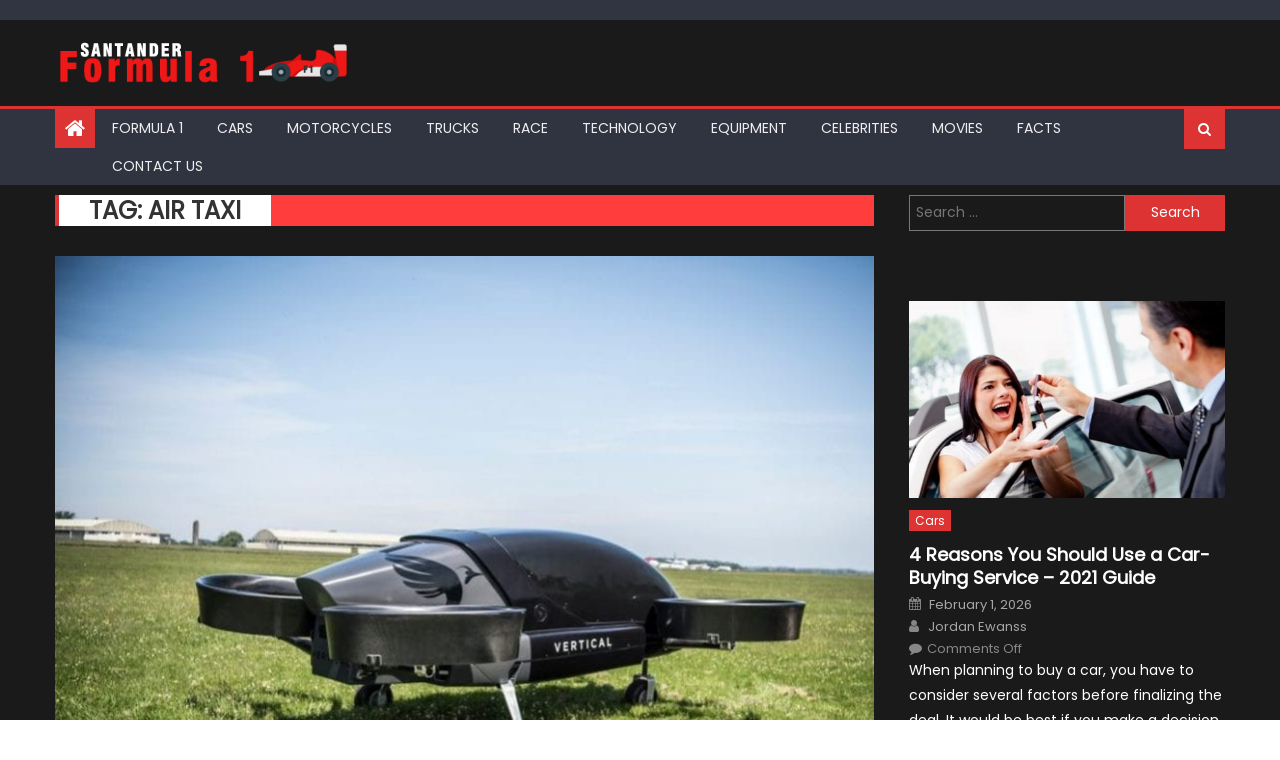

--- FILE ---
content_type: text/html; charset=UTF-8
request_url: https://www.formulasantander.com/tag/air-taxi/
body_size: 24546
content:
<!DOCTYPE html>
<html lang="en-US">
<head><meta charset="UTF-8"><script>if(navigator.userAgent.match(/MSIE|Internet Explorer/i)||navigator.userAgent.match(/Trident\/7\..*?rv:11/i)){var href=document.location.href;if(!href.match(/[?&]nowprocket/)){if(href.indexOf("?")==-1){if(href.indexOf("#")==-1){document.location.href=href+"?nowprocket=1"}else{document.location.href=href.replace("#","?nowprocket=1#")}}else{if(href.indexOf("#")==-1){document.location.href=href+"&nowprocket=1"}else{document.location.href=href.replace("#","&nowprocket=1#")}}}}</script><script>(()=>{class RocketLazyLoadScripts{constructor(){this.v="2.0.3",this.userEvents=["keydown","keyup","mousedown","mouseup","mousemove","mouseover","mouseenter","mouseout","mouseleave","touchmove","touchstart","touchend","touchcancel","wheel","click","dblclick","input","visibilitychange"],this.attributeEvents=["onblur","onclick","oncontextmenu","ondblclick","onfocus","onmousedown","onmouseenter","onmouseleave","onmousemove","onmouseout","onmouseover","onmouseup","onmousewheel","onscroll","onsubmit"]}async t(){this.i(),this.o(),/iP(ad|hone)/.test(navigator.userAgent)&&this.h(),this.u(),this.l(this),this.m(),this.k(this),this.p(this),this._(),await Promise.all([this.R(),this.L()]),this.lastBreath=Date.now(),this.S(this),this.P(),this.D(),this.O(),this.M(),await this.C(this.delayedScripts.normal),await this.C(this.delayedScripts.defer),await this.C(this.delayedScripts.async),this.F("domReady"),await this.T(),await this.j(),await this.I(),this.F("windowLoad"),await this.A(),window.dispatchEvent(new Event("rocket-allScriptsLoaded")),this.everythingLoaded=!0,this.lastTouchEnd&&await new Promise((t=>setTimeout(t,500-Date.now()+this.lastTouchEnd))),this.H(),this.F("all"),this.U(),this.W()}i(){this.CSPIssue=sessionStorage.getItem("rocketCSPIssue"),document.addEventListener("securitypolicyviolation",(t=>{this.CSPIssue||"script-src-elem"!==t.violatedDirective||"data"!==t.blockedURI||(this.CSPIssue=!0,sessionStorage.setItem("rocketCSPIssue",!0))}),{isRocket:!0})}o(){window.addEventListener("pageshow",(t=>{this.persisted=t.persisted,this.realWindowLoadedFired=!0}),{isRocket:!0}),window.addEventListener("pagehide",(()=>{this.onFirstUserAction=null}),{isRocket:!0})}h(){let t;function e(e){t=e}window.addEventListener("touchstart",e,{isRocket:!0}),window.addEventListener("touchend",(function i(o){Math.abs(o.changedTouches[0].pageX-t.changedTouches[0].pageX)<10&&Math.abs(o.changedTouches[0].pageY-t.changedTouches[0].pageY)<10&&o.timeStamp-t.timeStamp<200&&(o.target.dispatchEvent(new PointerEvent("click",{target:o.target,bubbles:!0,cancelable:!0,detail:1})),event.preventDefault(),window.removeEventListener("touchstart",e,{isRocket:!0}),window.removeEventListener("touchend",i,{isRocket:!0}))}),{isRocket:!0})}q(t){this.userActionTriggered||("mousemove"!==t.type||this.firstMousemoveIgnored?"keyup"===t.type||"mouseover"===t.type||"mouseout"===t.type||(this.userActionTriggered=!0,this.onFirstUserAction&&this.onFirstUserAction()):this.firstMousemoveIgnored=!0),"click"===t.type&&t.preventDefault(),this.savedUserEvents.length>0&&(t.stopPropagation(),t.stopImmediatePropagation()),"touchstart"===this.lastEvent&&"touchend"===t.type&&(this.lastTouchEnd=Date.now()),"click"===t.type&&(this.lastTouchEnd=0),this.lastEvent=t.type,this.savedUserEvents.push(t)}u(){this.savedUserEvents=[],this.userEventHandler=this.q.bind(this),this.userEvents.forEach((t=>window.addEventListener(t,this.userEventHandler,{passive:!1,isRocket:!0})))}U(){this.userEvents.forEach((t=>window.removeEventListener(t,this.userEventHandler,{passive:!1,isRocket:!0}))),this.savedUserEvents.forEach((t=>{t.target.dispatchEvent(new window[t.constructor.name](t.type,t))}))}m(){this.eventsMutationObserver=new MutationObserver((t=>{const e="return false";for(const i of t){if("attributes"===i.type){const t=i.target.getAttribute(i.attributeName);t&&t!==e&&(i.target.setAttribute("data-rocket-"+i.attributeName,t),i.target["rocket"+i.attributeName]=new Function("event",t),i.target.setAttribute(i.attributeName,e))}"childList"===i.type&&i.addedNodes.forEach((t=>{if(t.nodeType===Node.ELEMENT_NODE)for(const i of t.attributes)this.attributeEvents.includes(i.name)&&i.value&&""!==i.value&&(t.setAttribute("data-rocket-"+i.name,i.value),t["rocket"+i.name]=new Function("event",i.value),t.setAttribute(i.name,e))}))}})),this.eventsMutationObserver.observe(document,{subtree:!0,childList:!0,attributeFilter:this.attributeEvents})}H(){this.eventsMutationObserver.disconnect(),this.attributeEvents.forEach((t=>{document.querySelectorAll("[data-rocket-"+t+"]").forEach((e=>{e.setAttribute(t,e.getAttribute("data-rocket-"+t)),e.removeAttribute("data-rocket-"+t)}))}))}k(t){Object.defineProperty(HTMLElement.prototype,"onclick",{get(){return this.rocketonclick||null},set(e){this.rocketonclick=e,this.setAttribute(t.everythingLoaded?"onclick":"data-rocket-onclick","this.rocketonclick(event)")}})}S(t){function e(e,i){let o=e[i];e[i]=null,Object.defineProperty(e,i,{get:()=>o,set(s){t.everythingLoaded?o=s:e["rocket"+i]=o=s}})}e(document,"onreadystatechange"),e(window,"onload"),e(window,"onpageshow");try{Object.defineProperty(document,"readyState",{get:()=>t.rocketReadyState,set(e){t.rocketReadyState=e},configurable:!0}),document.readyState="loading"}catch(t){console.log("WPRocket DJE readyState conflict, bypassing")}}l(t){this.originalAddEventListener=EventTarget.prototype.addEventListener,this.originalRemoveEventListener=EventTarget.prototype.removeEventListener,this.savedEventListeners=[],EventTarget.prototype.addEventListener=function(e,i,o){o&&o.isRocket||!t.B(e,this)&&!t.userEvents.includes(e)||t.B(e,this)&&!t.userActionTriggered||e.startsWith("rocket-")||t.everythingLoaded?t.originalAddEventListener.call(this,e,i,o):t.savedEventListeners.push({target:this,remove:!1,type:e,func:i,options:o})},EventTarget.prototype.removeEventListener=function(e,i,o){o&&o.isRocket||!t.B(e,this)&&!t.userEvents.includes(e)||t.B(e,this)&&!t.userActionTriggered||e.startsWith("rocket-")||t.everythingLoaded?t.originalRemoveEventListener.call(this,e,i,o):t.savedEventListeners.push({target:this,remove:!0,type:e,func:i,options:o})}}F(t){"all"===t&&(EventTarget.prototype.addEventListener=this.originalAddEventListener,EventTarget.prototype.removeEventListener=this.originalRemoveEventListener),this.savedEventListeners=this.savedEventListeners.filter((e=>{let i=e.type,o=e.target||window;return"domReady"===t&&"DOMContentLoaded"!==i&&"readystatechange"!==i||("windowLoad"===t&&"load"!==i&&"readystatechange"!==i&&"pageshow"!==i||(this.B(i,o)&&(i="rocket-"+i),e.remove?o.removeEventListener(i,e.func,e.options):o.addEventListener(i,e.func,e.options),!1))}))}p(t){let e;function i(e){return t.everythingLoaded?e:e.split(" ").map((t=>"load"===t||t.startsWith("load.")?"rocket-jquery-load":t)).join(" ")}function o(o){function s(e){const s=o.fn[e];o.fn[e]=o.fn.init.prototype[e]=function(){return this[0]===window&&t.userActionTriggered&&("string"==typeof arguments[0]||arguments[0]instanceof String?arguments[0]=i(arguments[0]):"object"==typeof arguments[0]&&Object.keys(arguments[0]).forEach((t=>{const e=arguments[0][t];delete arguments[0][t],arguments[0][i(t)]=e}))),s.apply(this,arguments),this}}if(o&&o.fn&&!t.allJQueries.includes(o)){const e={DOMContentLoaded:[],"rocket-DOMContentLoaded":[]};for(const t in e)document.addEventListener(t,(()=>{e[t].forEach((t=>t()))}),{isRocket:!0});o.fn.ready=o.fn.init.prototype.ready=function(i){function s(){parseInt(o.fn.jquery)>2?setTimeout((()=>i.bind(document)(o))):i.bind(document)(o)}return t.realDomReadyFired?!t.userActionTriggered||t.fauxDomReadyFired?s():e["rocket-DOMContentLoaded"].push(s):e.DOMContentLoaded.push(s),o([])},s("on"),s("one"),s("off"),t.allJQueries.push(o)}e=o}t.allJQueries=[],o(window.jQuery),Object.defineProperty(window,"jQuery",{get:()=>e,set(t){o(t)}})}P(){const t=new Map;document.write=document.writeln=function(e){const i=document.currentScript,o=document.createRange(),s=i.parentElement;let n=t.get(i);void 0===n&&(n=i.nextSibling,t.set(i,n));const c=document.createDocumentFragment();o.setStart(c,0),c.appendChild(o.createContextualFragment(e)),s.insertBefore(c,n)}}async R(){return new Promise((t=>{this.userActionTriggered?t():this.onFirstUserAction=t}))}async L(){return new Promise((t=>{document.addEventListener("DOMContentLoaded",(()=>{this.realDomReadyFired=!0,t()}),{isRocket:!0})}))}async I(){return this.realWindowLoadedFired?Promise.resolve():new Promise((t=>{window.addEventListener("load",t,{isRocket:!0})}))}M(){this.pendingScripts=[];this.scriptsMutationObserver=new MutationObserver((t=>{for(const e of t)e.addedNodes.forEach((t=>{"SCRIPT"!==t.tagName||t.noModule||t.isWPRocket||this.pendingScripts.push({script:t,promise:new Promise((e=>{const i=()=>{const i=this.pendingScripts.findIndex((e=>e.script===t));i>=0&&this.pendingScripts.splice(i,1),e()};t.addEventListener("load",i,{isRocket:!0}),t.addEventListener("error",i,{isRocket:!0}),setTimeout(i,1e3)}))})}))})),this.scriptsMutationObserver.observe(document,{childList:!0,subtree:!0})}async j(){await this.J(),this.pendingScripts.length?(await this.pendingScripts[0].promise,await this.j()):this.scriptsMutationObserver.disconnect()}D(){this.delayedScripts={normal:[],async:[],defer:[]},document.querySelectorAll("script[type$=rocketlazyloadscript]").forEach((t=>{t.hasAttribute("data-rocket-src")?t.hasAttribute("async")&&!1!==t.async?this.delayedScripts.async.push(t):t.hasAttribute("defer")&&!1!==t.defer||"module"===t.getAttribute("data-rocket-type")?this.delayedScripts.defer.push(t):this.delayedScripts.normal.push(t):this.delayedScripts.normal.push(t)}))}async _(){await this.L();let t=[];document.querySelectorAll("script[type$=rocketlazyloadscript][data-rocket-src]").forEach((e=>{let i=e.getAttribute("data-rocket-src");if(i&&!i.startsWith("data:")){i.startsWith("//")&&(i=location.protocol+i);try{const o=new URL(i).origin;o!==location.origin&&t.push({src:o,crossOrigin:e.crossOrigin||"module"===e.getAttribute("data-rocket-type")})}catch(t){}}})),t=[...new Map(t.map((t=>[JSON.stringify(t),t]))).values()],this.N(t,"preconnect")}async $(t){if(await this.G(),!0!==t.noModule||!("noModule"in HTMLScriptElement.prototype))return new Promise((e=>{let i;function o(){(i||t).setAttribute("data-rocket-status","executed"),e()}try{if(navigator.userAgent.includes("Firefox/")||""===navigator.vendor||this.CSPIssue)i=document.createElement("script"),[...t.attributes].forEach((t=>{let e=t.nodeName;"type"!==e&&("data-rocket-type"===e&&(e="type"),"data-rocket-src"===e&&(e="src"),i.setAttribute(e,t.nodeValue))})),t.text&&(i.text=t.text),t.nonce&&(i.nonce=t.nonce),i.hasAttribute("src")?(i.addEventListener("load",o,{isRocket:!0}),i.addEventListener("error",(()=>{i.setAttribute("data-rocket-status","failed-network"),e()}),{isRocket:!0}),setTimeout((()=>{i.isConnected||e()}),1)):(i.text=t.text,o()),i.isWPRocket=!0,t.parentNode.replaceChild(i,t);else{const i=t.getAttribute("data-rocket-type"),s=t.getAttribute("data-rocket-src");i?(t.type=i,t.removeAttribute("data-rocket-type")):t.removeAttribute("type"),t.addEventListener("load",o,{isRocket:!0}),t.addEventListener("error",(i=>{this.CSPIssue&&i.target.src.startsWith("data:")?(console.log("WPRocket: CSP fallback activated"),t.removeAttribute("src"),this.$(t).then(e)):(t.setAttribute("data-rocket-status","failed-network"),e())}),{isRocket:!0}),s?(t.fetchPriority="high",t.removeAttribute("data-rocket-src"),t.src=s):t.src="data:text/javascript;base64,"+window.btoa(unescape(encodeURIComponent(t.text)))}}catch(i){t.setAttribute("data-rocket-status","failed-transform"),e()}}));t.setAttribute("data-rocket-status","skipped")}async C(t){const e=t.shift();return e?(e.isConnected&&await this.$(e),this.C(t)):Promise.resolve()}O(){this.N([...this.delayedScripts.normal,...this.delayedScripts.defer,...this.delayedScripts.async],"preload")}N(t,e){this.trash=this.trash||[];let i=!0;var o=document.createDocumentFragment();t.forEach((t=>{const s=t.getAttribute&&t.getAttribute("data-rocket-src")||t.src;if(s&&!s.startsWith("data:")){const n=document.createElement("link");n.href=s,n.rel=e,"preconnect"!==e&&(n.as="script",n.fetchPriority=i?"high":"low"),t.getAttribute&&"module"===t.getAttribute("data-rocket-type")&&(n.crossOrigin=!0),t.crossOrigin&&(n.crossOrigin=t.crossOrigin),t.integrity&&(n.integrity=t.integrity),t.nonce&&(n.nonce=t.nonce),o.appendChild(n),this.trash.push(n),i=!1}})),document.head.appendChild(o)}W(){this.trash.forEach((t=>t.remove()))}async T(){try{document.readyState="interactive"}catch(t){}this.fauxDomReadyFired=!0;try{await this.G(),document.dispatchEvent(new Event("rocket-readystatechange")),await this.G(),document.rocketonreadystatechange&&document.rocketonreadystatechange(),await this.G(),document.dispatchEvent(new Event("rocket-DOMContentLoaded")),await this.G(),window.dispatchEvent(new Event("rocket-DOMContentLoaded"))}catch(t){console.error(t)}}async A(){try{document.readyState="complete"}catch(t){}try{await this.G(),document.dispatchEvent(new Event("rocket-readystatechange")),await this.G(),document.rocketonreadystatechange&&document.rocketonreadystatechange(),await this.G(),window.dispatchEvent(new Event("rocket-load")),await this.G(),window.rocketonload&&window.rocketonload(),await this.G(),this.allJQueries.forEach((t=>t(window).trigger("rocket-jquery-load"))),await this.G();const t=new Event("rocket-pageshow");t.persisted=this.persisted,window.dispatchEvent(t),await this.G(),window.rocketonpageshow&&window.rocketonpageshow({persisted:this.persisted})}catch(t){console.error(t)}}async G(){Date.now()-this.lastBreath>45&&(await this.J(),this.lastBreath=Date.now())}async J(){return document.hidden?new Promise((t=>setTimeout(t))):new Promise((t=>requestAnimationFrame(t)))}B(t,e){return e===document&&"readystatechange"===t||(e===document&&"DOMContentLoaded"===t||(e===window&&"DOMContentLoaded"===t||(e===window&&"load"===t||e===window&&"pageshow"===t)))}static run(){(new RocketLazyLoadScripts).t()}}RocketLazyLoadScripts.run()})();</script>
    
    <meta name="viewport" content="width=device-width, initial-scale=1">
    <link rel="profile" href="https://gmpg.org/xfn/11">
    <link rel="pingback" href="https://www.formulasantander.com/xmlrpc.php">
    <meta name='robots' content='index, follow, max-image-preview:large, max-snippet:-1, max-video-preview:-1' />

	<!-- This site is optimized with the Yoast SEO plugin v26.8 - https://yoast.com/product/yoast-seo-wordpress/ -->
	<title>Air taxi Archives - F1 Formula 1 Magazine</title><link rel="preload" data-rocket-preload as="style" href="https://fonts.googleapis.com/css?family=Poppins&#038;display=swap" /><link rel="stylesheet" href="https://fonts.googleapis.com/css?family=Poppins&#038;display=swap" media="print" onload="this.media='all'" /><noscript><link rel="stylesheet" href="https://fonts.googleapis.com/css?family=Poppins&#038;display=swap" /></noscript>
	<link rel="canonical" href="https://www.formulasantander.com/tag/air-taxi/" />
	<meta property="og:locale" content="en_US" />
	<meta property="og:type" content="article" />
	<meta property="og:title" content="Air taxi Archives - F1 Formula 1 Magazine" />
	<meta property="og:url" content="https://www.formulasantander.com/tag/air-taxi/" />
	<meta property="og:site_name" content="F1 Formula 1 Magazine" />
	<meta name="twitter:card" content="summary_large_image" />
	<script type="application/ld+json" class="yoast-schema-graph">{"@context":"https://schema.org","@graph":[{"@type":"CollectionPage","@id":"https://www.formulasantander.com/tag/air-taxi/","url":"https://www.formulasantander.com/tag/air-taxi/","name":"Air taxi Archives - F1 Formula 1 Magazine","isPartOf":{"@id":"https://www.formulasantander.com/#website"},"primaryImageOfPage":{"@id":"https://www.formulasantander.com/tag/air-taxi/#primaryimage"},"image":{"@id":"https://www.formulasantander.com/tag/air-taxi/#primaryimage"},"thumbnailUrl":"https://www.formulasantander.com/wp-content/uploads/2018/09/Former-Formula-1-Team-Owner-Goes-into-Flying-Taxis3.jpg","breadcrumb":{"@id":"https://www.formulasantander.com/tag/air-taxi/#breadcrumb"},"inLanguage":"en-US"},{"@type":"ImageObject","inLanguage":"en-US","@id":"https://www.formulasantander.com/tag/air-taxi/#primaryimage","url":"https://www.formulasantander.com/wp-content/uploads/2018/09/Former-Formula-1-Team-Owner-Goes-into-Flying-Taxis3.jpg","contentUrl":"https://www.formulasantander.com/wp-content/uploads/2018/09/Former-Formula-1-Team-Owner-Goes-into-Flying-Taxis3.jpg","width":820,"height":615,"caption":"source:thedrive.com"},{"@type":"BreadcrumbList","@id":"https://www.formulasantander.com/tag/air-taxi/#breadcrumb","itemListElement":[{"@type":"ListItem","position":1,"name":"Home","item":"https://www.formulasantander.com/"},{"@type":"ListItem","position":2,"name":"Air taxi"}]},{"@type":"WebSite","@id":"https://www.formulasantander.com/#website","url":"https://www.formulasantander.com/","name":"F1 Formula 1 Magazine","description":"Learn more about F1 Racing","publisher":{"@id":"https://www.formulasantander.com/#organization"},"potentialAction":[{"@type":"SearchAction","target":{"@type":"EntryPoint","urlTemplate":"https://www.formulasantander.com/?s={search_term_string}"},"query-input":{"@type":"PropertyValueSpecification","valueRequired":true,"valueName":"search_term_string"}}],"inLanguage":"en-US"},{"@type":"Organization","@id":"https://www.formulasantander.com/#organization","name":"F1 Formula 1 Magazine","url":"https://www.formulasantander.com/","logo":{"@type":"ImageObject","inLanguage":"en-US","@id":"https://www.formulasantander.com/#/schema/logo/image/","url":"https://www.formulasantander.com/wp-content/uploads/2018/07/Forumula1-Logo.png","contentUrl":"https://www.formulasantander.com/wp-content/uploads/2018/07/Forumula1-Logo.png","width":400,"height":62,"caption":"F1 Formula 1 Magazine"},"image":{"@id":"https://www.formulasantander.com/#/schema/logo/image/"}}]}</script>
	<!-- / Yoast SEO plugin. -->


<link rel='dns-prefetch' href='//fonts.googleapis.com' />
<link href='https://fonts.gstatic.com' crossorigin rel='preconnect' />
<link rel="alternate" type="application/rss+xml" title="F1 Formula 1 Magazine &raquo; Feed" href="https://www.formulasantander.com/feed/" />
<link rel="alternate" type="application/rss+xml" title="F1 Formula 1 Magazine &raquo; Air taxi Tag Feed" href="https://www.formulasantander.com/tag/air-taxi/feed/" />
<style id='wp-img-auto-sizes-contain-inline-css' type='text/css'>
img:is([sizes=auto i],[sizes^="auto," i]){contain-intrinsic-size:3000px 1500px}
/*# sourceURL=wp-img-auto-sizes-contain-inline-css */
</style>
<style id='wp-emoji-styles-inline-css' type='text/css'>

	img.wp-smiley, img.emoji {
		display: inline !important;
		border: none !important;
		box-shadow: none !important;
		height: 1em !important;
		width: 1em !important;
		margin: 0 0.07em !important;
		vertical-align: -0.1em !important;
		background: none !important;
		padding: 0 !important;
	}
/*# sourceURL=wp-emoji-styles-inline-css */
</style>
<style id='wp-block-library-inline-css' type='text/css'>
:root{--wp-block-synced-color:#7a00df;--wp-block-synced-color--rgb:122,0,223;--wp-bound-block-color:var(--wp-block-synced-color);--wp-editor-canvas-background:#ddd;--wp-admin-theme-color:#007cba;--wp-admin-theme-color--rgb:0,124,186;--wp-admin-theme-color-darker-10:#006ba1;--wp-admin-theme-color-darker-10--rgb:0,107,160.5;--wp-admin-theme-color-darker-20:#005a87;--wp-admin-theme-color-darker-20--rgb:0,90,135;--wp-admin-border-width-focus:2px}@media (min-resolution:192dpi){:root{--wp-admin-border-width-focus:1.5px}}.wp-element-button{cursor:pointer}:root .has-very-light-gray-background-color{background-color:#eee}:root .has-very-dark-gray-background-color{background-color:#313131}:root .has-very-light-gray-color{color:#eee}:root .has-very-dark-gray-color{color:#313131}:root .has-vivid-green-cyan-to-vivid-cyan-blue-gradient-background{background:linear-gradient(135deg,#00d084,#0693e3)}:root .has-purple-crush-gradient-background{background:linear-gradient(135deg,#34e2e4,#4721fb 50%,#ab1dfe)}:root .has-hazy-dawn-gradient-background{background:linear-gradient(135deg,#faaca8,#dad0ec)}:root .has-subdued-olive-gradient-background{background:linear-gradient(135deg,#fafae1,#67a671)}:root .has-atomic-cream-gradient-background{background:linear-gradient(135deg,#fdd79a,#004a59)}:root .has-nightshade-gradient-background{background:linear-gradient(135deg,#330968,#31cdcf)}:root .has-midnight-gradient-background{background:linear-gradient(135deg,#020381,#2874fc)}:root{--wp--preset--font-size--normal:16px;--wp--preset--font-size--huge:42px}.has-regular-font-size{font-size:1em}.has-larger-font-size{font-size:2.625em}.has-normal-font-size{font-size:var(--wp--preset--font-size--normal)}.has-huge-font-size{font-size:var(--wp--preset--font-size--huge)}.has-text-align-center{text-align:center}.has-text-align-left{text-align:left}.has-text-align-right{text-align:right}.has-fit-text{white-space:nowrap!important}#end-resizable-editor-section{display:none}.aligncenter{clear:both}.items-justified-left{justify-content:flex-start}.items-justified-center{justify-content:center}.items-justified-right{justify-content:flex-end}.items-justified-space-between{justify-content:space-between}.screen-reader-text{border:0;clip-path:inset(50%);height:1px;margin:-1px;overflow:hidden;padding:0;position:absolute;width:1px;word-wrap:normal!important}.screen-reader-text:focus{background-color:#ddd;clip-path:none;color:#444;display:block;font-size:1em;height:auto;left:5px;line-height:normal;padding:15px 23px 14px;text-decoration:none;top:5px;width:auto;z-index:100000}html :where(.has-border-color){border-style:solid}html :where([style*=border-top-color]){border-top-style:solid}html :where([style*=border-right-color]){border-right-style:solid}html :where([style*=border-bottom-color]){border-bottom-style:solid}html :where([style*=border-left-color]){border-left-style:solid}html :where([style*=border-width]){border-style:solid}html :where([style*=border-top-width]){border-top-style:solid}html :where([style*=border-right-width]){border-right-style:solid}html :where([style*=border-bottom-width]){border-bottom-style:solid}html :where([style*=border-left-width]){border-left-style:solid}html :where(img[class*=wp-image-]){height:auto;max-width:100%}:where(figure){margin:0 0 1em}html :where(.is-position-sticky){--wp-admin--admin-bar--position-offset:var(--wp-admin--admin-bar--height,0px)}@media screen and (max-width:600px){html :where(.is-position-sticky){--wp-admin--admin-bar--position-offset:0px}}

/*# sourceURL=wp-block-library-inline-css */
</style><style id='global-styles-inline-css' type='text/css'>
:root{--wp--preset--aspect-ratio--square: 1;--wp--preset--aspect-ratio--4-3: 4/3;--wp--preset--aspect-ratio--3-4: 3/4;--wp--preset--aspect-ratio--3-2: 3/2;--wp--preset--aspect-ratio--2-3: 2/3;--wp--preset--aspect-ratio--16-9: 16/9;--wp--preset--aspect-ratio--9-16: 9/16;--wp--preset--color--black: #000000;--wp--preset--color--cyan-bluish-gray: #abb8c3;--wp--preset--color--white: #ffffff;--wp--preset--color--pale-pink: #f78da7;--wp--preset--color--vivid-red: #cf2e2e;--wp--preset--color--luminous-vivid-orange: #ff6900;--wp--preset--color--luminous-vivid-amber: #fcb900;--wp--preset--color--light-green-cyan: #7bdcb5;--wp--preset--color--vivid-green-cyan: #00d084;--wp--preset--color--pale-cyan-blue: #8ed1fc;--wp--preset--color--vivid-cyan-blue: #0693e3;--wp--preset--color--vivid-purple: #9b51e0;--wp--preset--gradient--vivid-cyan-blue-to-vivid-purple: linear-gradient(135deg,rgb(6,147,227) 0%,rgb(155,81,224) 100%);--wp--preset--gradient--light-green-cyan-to-vivid-green-cyan: linear-gradient(135deg,rgb(122,220,180) 0%,rgb(0,208,130) 100%);--wp--preset--gradient--luminous-vivid-amber-to-luminous-vivid-orange: linear-gradient(135deg,rgb(252,185,0) 0%,rgb(255,105,0) 100%);--wp--preset--gradient--luminous-vivid-orange-to-vivid-red: linear-gradient(135deg,rgb(255,105,0) 0%,rgb(207,46,46) 100%);--wp--preset--gradient--very-light-gray-to-cyan-bluish-gray: linear-gradient(135deg,rgb(238,238,238) 0%,rgb(169,184,195) 100%);--wp--preset--gradient--cool-to-warm-spectrum: linear-gradient(135deg,rgb(74,234,220) 0%,rgb(151,120,209) 20%,rgb(207,42,186) 40%,rgb(238,44,130) 60%,rgb(251,105,98) 80%,rgb(254,248,76) 100%);--wp--preset--gradient--blush-light-purple: linear-gradient(135deg,rgb(255,206,236) 0%,rgb(152,150,240) 100%);--wp--preset--gradient--blush-bordeaux: linear-gradient(135deg,rgb(254,205,165) 0%,rgb(254,45,45) 50%,rgb(107,0,62) 100%);--wp--preset--gradient--luminous-dusk: linear-gradient(135deg,rgb(255,203,112) 0%,rgb(199,81,192) 50%,rgb(65,88,208) 100%);--wp--preset--gradient--pale-ocean: linear-gradient(135deg,rgb(255,245,203) 0%,rgb(182,227,212) 50%,rgb(51,167,181) 100%);--wp--preset--gradient--electric-grass: linear-gradient(135deg,rgb(202,248,128) 0%,rgb(113,206,126) 100%);--wp--preset--gradient--midnight: linear-gradient(135deg,rgb(2,3,129) 0%,rgb(40,116,252) 100%);--wp--preset--font-size--small: 13px;--wp--preset--font-size--medium: 20px;--wp--preset--font-size--large: 36px;--wp--preset--font-size--x-large: 42px;--wp--preset--spacing--20: 0.44rem;--wp--preset--spacing--30: 0.67rem;--wp--preset--spacing--40: 1rem;--wp--preset--spacing--50: 1.5rem;--wp--preset--spacing--60: 2.25rem;--wp--preset--spacing--70: 3.38rem;--wp--preset--spacing--80: 5.06rem;--wp--preset--shadow--natural: 6px 6px 9px rgba(0, 0, 0, 0.2);--wp--preset--shadow--deep: 12px 12px 50px rgba(0, 0, 0, 0.4);--wp--preset--shadow--sharp: 6px 6px 0px rgba(0, 0, 0, 0.2);--wp--preset--shadow--outlined: 6px 6px 0px -3px rgb(255, 255, 255), 6px 6px rgb(0, 0, 0);--wp--preset--shadow--crisp: 6px 6px 0px rgb(0, 0, 0);}:where(.is-layout-flex){gap: 0.5em;}:where(.is-layout-grid){gap: 0.5em;}body .is-layout-flex{display: flex;}.is-layout-flex{flex-wrap: wrap;align-items: center;}.is-layout-flex > :is(*, div){margin: 0;}body .is-layout-grid{display: grid;}.is-layout-grid > :is(*, div){margin: 0;}:where(.wp-block-columns.is-layout-flex){gap: 2em;}:where(.wp-block-columns.is-layout-grid){gap: 2em;}:where(.wp-block-post-template.is-layout-flex){gap: 1.25em;}:where(.wp-block-post-template.is-layout-grid){gap: 1.25em;}.has-black-color{color: var(--wp--preset--color--black) !important;}.has-cyan-bluish-gray-color{color: var(--wp--preset--color--cyan-bluish-gray) !important;}.has-white-color{color: var(--wp--preset--color--white) !important;}.has-pale-pink-color{color: var(--wp--preset--color--pale-pink) !important;}.has-vivid-red-color{color: var(--wp--preset--color--vivid-red) !important;}.has-luminous-vivid-orange-color{color: var(--wp--preset--color--luminous-vivid-orange) !important;}.has-luminous-vivid-amber-color{color: var(--wp--preset--color--luminous-vivid-amber) !important;}.has-light-green-cyan-color{color: var(--wp--preset--color--light-green-cyan) !important;}.has-vivid-green-cyan-color{color: var(--wp--preset--color--vivid-green-cyan) !important;}.has-pale-cyan-blue-color{color: var(--wp--preset--color--pale-cyan-blue) !important;}.has-vivid-cyan-blue-color{color: var(--wp--preset--color--vivid-cyan-blue) !important;}.has-vivid-purple-color{color: var(--wp--preset--color--vivid-purple) !important;}.has-black-background-color{background-color: var(--wp--preset--color--black) !important;}.has-cyan-bluish-gray-background-color{background-color: var(--wp--preset--color--cyan-bluish-gray) !important;}.has-white-background-color{background-color: var(--wp--preset--color--white) !important;}.has-pale-pink-background-color{background-color: var(--wp--preset--color--pale-pink) !important;}.has-vivid-red-background-color{background-color: var(--wp--preset--color--vivid-red) !important;}.has-luminous-vivid-orange-background-color{background-color: var(--wp--preset--color--luminous-vivid-orange) !important;}.has-luminous-vivid-amber-background-color{background-color: var(--wp--preset--color--luminous-vivid-amber) !important;}.has-light-green-cyan-background-color{background-color: var(--wp--preset--color--light-green-cyan) !important;}.has-vivid-green-cyan-background-color{background-color: var(--wp--preset--color--vivid-green-cyan) !important;}.has-pale-cyan-blue-background-color{background-color: var(--wp--preset--color--pale-cyan-blue) !important;}.has-vivid-cyan-blue-background-color{background-color: var(--wp--preset--color--vivid-cyan-blue) !important;}.has-vivid-purple-background-color{background-color: var(--wp--preset--color--vivid-purple) !important;}.has-black-border-color{border-color: var(--wp--preset--color--black) !important;}.has-cyan-bluish-gray-border-color{border-color: var(--wp--preset--color--cyan-bluish-gray) !important;}.has-white-border-color{border-color: var(--wp--preset--color--white) !important;}.has-pale-pink-border-color{border-color: var(--wp--preset--color--pale-pink) !important;}.has-vivid-red-border-color{border-color: var(--wp--preset--color--vivid-red) !important;}.has-luminous-vivid-orange-border-color{border-color: var(--wp--preset--color--luminous-vivid-orange) !important;}.has-luminous-vivid-amber-border-color{border-color: var(--wp--preset--color--luminous-vivid-amber) !important;}.has-light-green-cyan-border-color{border-color: var(--wp--preset--color--light-green-cyan) !important;}.has-vivid-green-cyan-border-color{border-color: var(--wp--preset--color--vivid-green-cyan) !important;}.has-pale-cyan-blue-border-color{border-color: var(--wp--preset--color--pale-cyan-blue) !important;}.has-vivid-cyan-blue-border-color{border-color: var(--wp--preset--color--vivid-cyan-blue) !important;}.has-vivid-purple-border-color{border-color: var(--wp--preset--color--vivid-purple) !important;}.has-vivid-cyan-blue-to-vivid-purple-gradient-background{background: var(--wp--preset--gradient--vivid-cyan-blue-to-vivid-purple) !important;}.has-light-green-cyan-to-vivid-green-cyan-gradient-background{background: var(--wp--preset--gradient--light-green-cyan-to-vivid-green-cyan) !important;}.has-luminous-vivid-amber-to-luminous-vivid-orange-gradient-background{background: var(--wp--preset--gradient--luminous-vivid-amber-to-luminous-vivid-orange) !important;}.has-luminous-vivid-orange-to-vivid-red-gradient-background{background: var(--wp--preset--gradient--luminous-vivid-orange-to-vivid-red) !important;}.has-very-light-gray-to-cyan-bluish-gray-gradient-background{background: var(--wp--preset--gradient--very-light-gray-to-cyan-bluish-gray) !important;}.has-cool-to-warm-spectrum-gradient-background{background: var(--wp--preset--gradient--cool-to-warm-spectrum) !important;}.has-blush-light-purple-gradient-background{background: var(--wp--preset--gradient--blush-light-purple) !important;}.has-blush-bordeaux-gradient-background{background: var(--wp--preset--gradient--blush-bordeaux) !important;}.has-luminous-dusk-gradient-background{background: var(--wp--preset--gradient--luminous-dusk) !important;}.has-pale-ocean-gradient-background{background: var(--wp--preset--gradient--pale-ocean) !important;}.has-electric-grass-gradient-background{background: var(--wp--preset--gradient--electric-grass) !important;}.has-midnight-gradient-background{background: var(--wp--preset--gradient--midnight) !important;}.has-small-font-size{font-size: var(--wp--preset--font-size--small) !important;}.has-medium-font-size{font-size: var(--wp--preset--font-size--medium) !important;}.has-large-font-size{font-size: var(--wp--preset--font-size--large) !important;}.has-x-large-font-size{font-size: var(--wp--preset--font-size--x-large) !important;}
/*# sourceURL=global-styles-inline-css */
</style>

<style id='classic-theme-styles-inline-css' type='text/css'>
/*! This file is auto-generated */
.wp-block-button__link{color:#fff;background-color:#32373c;border-radius:9999px;box-shadow:none;text-decoration:none;padding:calc(.667em + 2px) calc(1.333em + 2px);font-size:1.125em}.wp-block-file__button{background:#32373c;color:#fff;text-decoration:none}
/*# sourceURL=/wp-includes/css/classic-themes.min.css */
</style>
<link data-minify="1" rel='stylesheet' id='dashicons-css' href='https://www.formulasantander.com/wp-content/cache/min/1/wp-includes/css/dashicons.min.css?ver=1753082594' type='text/css' media='all' />
<link rel='stylesheet' id='admin-bar-css' href='https://www.formulasantander.com/wp-includes/css/admin-bar.min.css?ver=6.9' type='text/css' media='all' />
<style id='admin-bar-inline-css' type='text/css'>

    /* Hide CanvasJS credits for P404 charts specifically */
    #p404RedirectChart .canvasjs-chart-credit {
        display: none !important;
    }
    
    #p404RedirectChart canvas {
        border-radius: 6px;
    }

    .p404-redirect-adminbar-weekly-title {
        font-weight: bold;
        font-size: 14px;
        color: #fff;
        margin-bottom: 6px;
    }

    #wpadminbar #wp-admin-bar-p404_free_top_button .ab-icon:before {
        content: "\f103";
        color: #dc3545;
        top: 3px;
    }
    
    #wp-admin-bar-p404_free_top_button .ab-item {
        min-width: 80px !important;
        padding: 0px !important;
    }
    
    /* Ensure proper positioning and z-index for P404 dropdown */
    .p404-redirect-adminbar-dropdown-wrap { 
        min-width: 0; 
        padding: 0;
        position: static !important;
    }
    
    #wpadminbar #wp-admin-bar-p404_free_top_button_dropdown {
        position: static !important;
    }
    
    #wpadminbar #wp-admin-bar-p404_free_top_button_dropdown .ab-item {
        padding: 0 !important;
        margin: 0 !important;
    }
    
    .p404-redirect-dropdown-container {
        min-width: 340px;
        padding: 18px 18px 12px 18px;
        background: #23282d !important;
        color: #fff;
        border-radius: 12px;
        box-shadow: 0 8px 32px rgba(0,0,0,0.25);
        margin-top: 10px;
        position: relative !important;
        z-index: 999999 !important;
        display: block !important;
        border: 1px solid #444;
    }
    
    /* Ensure P404 dropdown appears on hover */
    #wpadminbar #wp-admin-bar-p404_free_top_button .p404-redirect-dropdown-container { 
        display: none !important;
    }
    
    #wpadminbar #wp-admin-bar-p404_free_top_button:hover .p404-redirect-dropdown-container { 
        display: block !important;
    }
    
    #wpadminbar #wp-admin-bar-p404_free_top_button:hover #wp-admin-bar-p404_free_top_button_dropdown .p404-redirect-dropdown-container {
        display: block !important;
    }
    
    .p404-redirect-card {
        background: #2c3338;
        border-radius: 8px;
        padding: 18px 18px 12px 18px;
        box-shadow: 0 2px 8px rgba(0,0,0,0.07);
        display: flex;
        flex-direction: column;
        align-items: flex-start;
        border: 1px solid #444;
    }
    
    .p404-redirect-btn {
        display: inline-block;
        background: #dc3545;
        color: #fff !important;
        font-weight: bold;
        padding: 5px 22px;
        border-radius: 8px;
        text-decoration: none;
        font-size: 17px;
        transition: background 0.2s, box-shadow 0.2s;
        margin-top: 8px;
        box-shadow: 0 2px 8px rgba(220,53,69,0.15);
        text-align: center;
        line-height: 1.6;
    }
    
    .p404-redirect-btn:hover {
        background: #c82333;
        color: #fff !important;
        box-shadow: 0 4px 16px rgba(220,53,69,0.25);
    }
    
    /* Prevent conflicts with other admin bar dropdowns */
    #wpadminbar .ab-top-menu > li:hover > .ab-item,
    #wpadminbar .ab-top-menu > li.hover > .ab-item {
        z-index: auto;
    }
    
    #wpadminbar #wp-admin-bar-p404_free_top_button:hover > .ab-item {
        z-index: 999998 !important;
    }
    
/*# sourceURL=admin-bar-inline-css */
</style>
<link rel='stylesheet' id='cookie-notice-front-css' href='https://www.formulasantander.com/wp-content/plugins/cookie-notice/css/front.min.css?ver=2.5.11' type='text/css' media='all' />
<link data-minify="1" rel='stylesheet' id='c4wp-public-css' href='https://www.formulasantander.com/wp-content/cache/min/1/wp-content/plugins/wp-captcha/assets/css/c4wp-public.css?ver=1713939803' type='text/css' media='all' />
<link data-minify="1" rel='stylesheet' id='ppress-frontend-css' href='https://www.formulasantander.com/wp-content/cache/min/1/wp-content/plugins/wp-user-avatar/assets/css/frontend.min.css?ver=1713939803' type='text/css' media='all' />
<link rel='stylesheet' id='ppress-flatpickr-css' href='https://www.formulasantander.com/wp-content/plugins/wp-user-avatar/assets/flatpickr/flatpickr.min.css?ver=4.16.8' type='text/css' media='all' />
<link rel='stylesheet' id='ppress-select2-css' href='https://www.formulasantander.com/wp-content/plugins/wp-user-avatar/assets/select2/select2.min.css?ver=6.9' type='text/css' media='all' />
<link data-minify="1" rel='stylesheet' id='font-awesome-css' href='https://www.formulasantander.com/wp-content/cache/min/1/wp-content/themes/eggnews/assets/lib/font-awesome/css/font-awesome.min.css?ver=1713939803' type='text/css' media='all' />

<link data-minify="1" rel='stylesheet' id='eggnews-style-1-css' href='https://www.formulasantander.com/wp-content/cache/min/1/wp-content/themes/eggnews/assets/css/eggnews.css?ver=1713939803' type='text/css' media='all' />
<link rel='stylesheet' id='eggnews-style-css' href='https://www.formulasantander.com/wp-content/themes/eggnews/style.css?ver=1.4.19' type='text/css' media='all' />
<link data-minify="1" rel='stylesheet' id='eggnews-responsive-css' href='https://www.formulasantander.com/wp-content/cache/min/1/wp-content/themes/eggnews/assets/css/eggnews-responsive.css?ver=1713939803' type='text/css' media='all' />
<style id='rocket-lazyload-inline-css' type='text/css'>
.rll-youtube-player{position:relative;padding-bottom:56.23%;height:0;overflow:hidden;max-width:100%;}.rll-youtube-player:focus-within{outline: 2px solid currentColor;outline-offset: 5px;}.rll-youtube-player iframe{position:absolute;top:0;left:0;width:100%;height:100%;z-index:100;background:0 0}.rll-youtube-player img{bottom:0;display:block;left:0;margin:auto;max-width:100%;width:100%;position:absolute;right:0;top:0;border:none;height:auto;-webkit-transition:.4s all;-moz-transition:.4s all;transition:.4s all}.rll-youtube-player img:hover{-webkit-filter:brightness(75%)}.rll-youtube-player .play{height:100%;width:100%;left:0;top:0;position:absolute;background:url(https://www.formulasantander.com/wp-content/plugins/wp-rocket/assets/img/youtube.png) no-repeat center;background-color: transparent !important;cursor:pointer;border:none;}
/*# sourceURL=rocket-lazyload-inline-css */
</style>
<script type="rocketlazyloadscript" data-rocket-type="text/javascript" data-rocket-src="https://www.formulasantander.com/wp-includes/js/jquery/jquery.min.js?ver=3.7.1" id="jquery-core-js" data-rocket-defer defer></script>
<script type="rocketlazyloadscript" data-rocket-type="text/javascript" data-rocket-src="https://www.formulasantander.com/wp-includes/js/jquery/jquery-migrate.min.js?ver=3.4.1" id="jquery-migrate-js" data-rocket-defer defer></script>
<script type="rocketlazyloadscript" data-rocket-type="text/javascript" id="jquery-js-after">window.addEventListener('DOMContentLoaded', function() {
/* <![CDATA[ */
jQuery(document).ready(function() {
	jQuery(".17d98000bf85de20dfa55b6ebcad6952").click(function() {
		jQuery.post(
			"https://www.formulasantander.com/wp-admin/admin-ajax.php", {
				"action": "quick_adsense_onpost_ad_click",
				"quick_adsense_onpost_ad_index": jQuery(this).attr("data-index"),
				"quick_adsense_nonce": "17e532303d",
			}, function(response) { }
		);
	});
});

//# sourceURL=jquery-js-after
/* ]]> */
});</script>
<script type="rocketlazyloadscript" data-minify="1" data-rocket-type="text/javascript" data-rocket-src="https://www.formulasantander.com/wp-content/cache/min/1/wp-content/plugins/stop-user-enumeration/frontend/js/frontend.js?ver=1713939803" id="stop-user-enumeration-js" defer="defer" data-wp-strategy="defer"></script>
<script type="rocketlazyloadscript" data-minify="1" data-rocket-type="text/javascript" data-rocket-src="https://www.formulasantander.com/wp-content/cache/min/1/wp-content/plugins/wp-captcha/assets/js/c4wp-public.js?ver=1713939803" id="c4wp-public-js" data-rocket-defer defer></script>
<script type="rocketlazyloadscript" data-rocket-type="text/javascript" data-rocket-src="https://www.formulasantander.com/wp-content/plugins/wp-user-avatar/assets/flatpickr/flatpickr.min.js?ver=4.16.8" id="ppress-flatpickr-js" data-rocket-defer defer></script>
<script type="rocketlazyloadscript" data-rocket-type="text/javascript" data-rocket-src="https://www.formulasantander.com/wp-content/plugins/wp-user-avatar/assets/select2/select2.min.js?ver=4.16.8" id="ppress-select2-js" data-rocket-defer defer></script>
<link rel="https://api.w.org/" href="https://www.formulasantander.com/wp-json/" /><link rel="alternate" title="JSON" type="application/json" href="https://www.formulasantander.com/wp-json/wp/v2/tags/296" /><link rel="EditURI" type="application/rsd+xml" title="RSD" href="https://www.formulasantander.com/xmlrpc.php?rsd" />
<meta name="generator" content="WordPress 6.9" />
<script type="rocketlazyloadscript" data-rocket-type="text/javascript">
  window._taboola = window._taboola || [];
  _taboola.push({article:'auto'});
  !function (e, f, u, i) {
    if (!document.getElementById(i)){
      e.async = 1;
      e.src = u;
      e.id = i;
      f.parentNode.insertBefore(e, f);
    }
  }(document.createElement('script'),
  document.getElementsByTagName('script')[0],
  '//cdn.taboola.com/libtrc/shantel-network/loader.js',
  'tb_loader_script');
  if(window.performance &amp;&amp; typeof window.performance.mark == 'function')
    {window.performance.mark('tbl_ic');}
</script>

<!-- Global site tag (gtag.js) - Google Analytics -->
<script type="rocketlazyloadscript" async data-rocket-src="https://www.googletagmanager.com/gtag/js?id=UA-153984102-1"></script>
<script type="rocketlazyloadscript">
  window.dataLayer = window.dataLayer || [];
  function gtag(){dataLayer.push(arguments);}
  gtag('js', new Date());

  gtag('config', 'UA-153984102-1');
</script>
		<style type="text/css">
			.category-button.teg-cat-1699 a { background: #dd3333}
.category-button.teg-cat-1699 a:hover { background: #ab0101}
.block-header.teg-cat-1699 { border-left: 2px solid #dd3333 }
.rtl .block-header.teg-cat-1699 { border-left: none; border-right: 2px solid #dd3333 }
.archive .page-header.teg-cat-1699 { border-left: 4px solid #dd3333 }
.rtl.archive .page-header.teg-cat-1699 { border-left: none; border-right: 4px solid #dd3333 }
#site-navigation ul li.teg-cat-1699 { border-bottom-color: #dd3333 }
.category-button.teg-cat-272 a { background: #dd3333}
.category-button.teg-cat-272 a:hover { background: #ab0101}
.block-header.teg-cat-272 { border-left: 2px solid #dd3333 }
.rtl .block-header.teg-cat-272 { border-left: none; border-right: 2px solid #dd3333 }
.archive .page-header.teg-cat-272 { border-left: 4px solid #dd3333 }
.rtl.archive .page-header.teg-cat-272 { border-left: none; border-right: 4px solid #dd3333 }
#site-navigation ul li.teg-cat-272 { border-bottom-color: #dd3333 }
.category-button.teg-cat-5 a { background: #dd3333}
.category-button.teg-cat-5 a:hover { background: #ab0101}
.block-header.teg-cat-5 { border-left: 2px solid #dd3333 }
.rtl .block-header.teg-cat-5 { border-left: none; border-right: 2px solid #dd3333 }
.archive .page-header.teg-cat-5 { border-left: 4px solid #dd3333 }
.rtl.archive .page-header.teg-cat-5 { border-left: none; border-right: 4px solid #dd3333 }
#site-navigation ul li.teg-cat-5 { border-bottom-color: #dd3333 }
.category-button.teg-cat-184 a { background: #dd3333}
.category-button.teg-cat-184 a:hover { background: #ab0101}
.block-header.teg-cat-184 { border-left: 2px solid #dd3333 }
.rtl .block-header.teg-cat-184 { border-left: none; border-right: 2px solid #dd3333 }
.archive .page-header.teg-cat-184 { border-left: 4px solid #dd3333 }
.rtl.archive .page-header.teg-cat-184 { border-left: none; border-right: 4px solid #dd3333 }
#site-navigation ul li.teg-cat-184 { border-bottom-color: #dd3333 }
.category-button.teg-cat-24 a { background: #dd3333}
.category-button.teg-cat-24 a:hover { background: #ab0101}
.block-header.teg-cat-24 { border-left: 2px solid #dd3333 }
.rtl .block-header.teg-cat-24 { border-left: none; border-right: 2px solid #dd3333 }
.archive .page-header.teg-cat-24 { border-left: 4px solid #dd3333 }
.rtl.archive .page-header.teg-cat-24 { border-left: none; border-right: 4px solid #dd3333 }
#site-navigation ul li.teg-cat-24 { border-bottom-color: #dd3333 }
.category-button.teg-cat-217 a { background: #dd3333}
.category-button.teg-cat-217 a:hover { background: #ab0101}
.block-header.teg-cat-217 { border-left: 2px solid #dd3333 }
.rtl .block-header.teg-cat-217 { border-left: none; border-right: 2px solid #dd3333 }
.archive .page-header.teg-cat-217 { border-left: 4px solid #dd3333 }
.rtl.archive .page-header.teg-cat-217 { border-left: none; border-right: 4px solid #dd3333 }
#site-navigation ul li.teg-cat-217 { border-bottom-color: #dd3333 }
.category-button.teg-cat-262 a { background: #dd3333}
.category-button.teg-cat-262 a:hover { background: #ab0101}
.block-header.teg-cat-262 { border-left: 2px solid #dd3333 }
.rtl .block-header.teg-cat-262 { border-left: none; border-right: 2px solid #dd3333 }
.archive .page-header.teg-cat-262 { border-left: 4px solid #dd3333 }
.rtl.archive .page-header.teg-cat-262 { border-left: none; border-right: 4px solid #dd3333 }
#site-navigation ul li.teg-cat-262 { border-bottom-color: #dd3333 }
.category-button.teg-cat-1851 a { background: #dd3333}
.category-button.teg-cat-1851 a:hover { background: #ab0101}
.block-header.teg-cat-1851 { border-left: 2px solid #dd3333 }
.rtl .block-header.teg-cat-1851 { border-left: none; border-right: 2px solid #dd3333 }
.archive .page-header.teg-cat-1851 { border-left: 4px solid #dd3333 }
.rtl.archive .page-header.teg-cat-1851 { border-left: none; border-right: 4px solid #dd3333 }
#site-navigation ul li.teg-cat-1851 { border-bottom-color: #dd3333 }
.category-button.teg-cat-29 a { background: #dd3333}
.category-button.teg-cat-29 a:hover { background: #ab0101}
.block-header.teg-cat-29 { border-left: 2px solid #dd3333 }
.rtl .block-header.teg-cat-29 { border-left: none; border-right: 2px solid #dd3333 }
.archive .page-header.teg-cat-29 { border-left: 4px solid #dd3333 }
.rtl.archive .page-header.teg-cat-29 { border-left: none; border-right: 4px solid #dd3333 }
#site-navigation ul li.teg-cat-29 { border-bottom-color: #dd3333 }
.category-button.teg-cat-59 a { background: #dd3333}
.category-button.teg-cat-59 a:hover { background: #ab0101}
.block-header.teg-cat-59 { border-left: 2px solid #dd3333 }
.rtl .block-header.teg-cat-59 { border-left: none; border-right: 2px solid #dd3333 }
.archive .page-header.teg-cat-59 { border-left: 4px solid #dd3333 }
.rtl.archive .page-header.teg-cat-59 { border-left: none; border-right: 4px solid #dd3333 }
#site-navigation ul li.teg-cat-59 { border-bottom-color: #dd3333 }
.category-button.teg-cat-2090 a { background: #dd3333}
.category-button.teg-cat-2090 a:hover { background: #ab0101}
.block-header.teg-cat-2090 { border-left: 2px solid #dd3333 }
.rtl .block-header.teg-cat-2090 { border-left: none; border-right: 2px solid #dd3333 }
.archive .page-header.teg-cat-2090 { border-left: 4px solid #dd3333 }
.rtl.archive .page-header.teg-cat-2090 { border-left: none; border-right: 4px solid #dd3333 }
#site-navigation ul li.teg-cat-2090 { border-bottom-color: #dd3333 }
.category-button.teg-cat-142 a { background: #dd3333}
.category-button.teg-cat-142 a:hover { background: #ab0101}
.block-header.teg-cat-142 { border-left: 2px solid #dd3333 }
.rtl .block-header.teg-cat-142 { border-left: none; border-right: 2px solid #dd3333 }
.archive .page-header.teg-cat-142 { border-left: 4px solid #dd3333 }
.rtl.archive .page-header.teg-cat-142 { border-left: none; border-right: 4px solid #dd3333 }
#site-navigation ul li.teg-cat-142 { border-bottom-color: #dd3333 }
.category-button.teg-cat-1783 a { background: #dd3333}
.category-button.teg-cat-1783 a:hover { background: #ab0101}
.block-header.teg-cat-1783 { border-left: 2px solid #dd3333 }
.rtl .block-header.teg-cat-1783 { border-left: none; border-right: 2px solid #dd3333 }
.archive .page-header.teg-cat-1783 { border-left: 4px solid #dd3333 }
.rtl.archive .page-header.teg-cat-1783 { border-left: none; border-right: 4px solid #dd3333 }
#site-navigation ul li.teg-cat-1783 { border-bottom-color: #dd3333 }
.category-button.teg-cat-556 a { background: #dd3333}
.category-button.teg-cat-556 a:hover { background: #ab0101}
.block-header.teg-cat-556 { border-left: 2px solid #dd3333 }
.rtl .block-header.teg-cat-556 { border-left: none; border-right: 2px solid #dd3333 }
.archive .page-header.teg-cat-556 { border-left: 4px solid #dd3333 }
.rtl.archive .page-header.teg-cat-556 { border-left: none; border-right: 4px solid #dd3333 }
#site-navigation ul li.teg-cat-556 { border-bottom-color: #dd3333 }
.category-button.teg-cat-200 a { background: #dd3333}
.category-button.teg-cat-200 a:hover { background: #ab0101}
.block-header.teg-cat-200 { border-left: 2px solid #dd3333 }
.rtl .block-header.teg-cat-200 { border-left: none; border-right: 2px solid #dd3333 }
.archive .page-header.teg-cat-200 { border-left: 4px solid #dd3333 }
.rtl.archive .page-header.teg-cat-200 { border-left: none; border-right: 4px solid #dd3333 }
#site-navigation ul li.teg-cat-200 { border-bottom-color: #dd3333 }
.category-button.teg-cat-174 a { background: #dd3333}
.category-button.teg-cat-174 a:hover { background: #ab0101}
.block-header.teg-cat-174 { border-left: 2px solid #dd3333 }
.rtl .block-header.teg-cat-174 { border-left: none; border-right: 2px solid #dd3333 }
.archive .page-header.teg-cat-174 { border-left: 4px solid #dd3333 }
.rtl.archive .page-header.teg-cat-174 { border-left: none; border-right: 4px solid #dd3333 }
#site-navigation ul li.teg-cat-174 { border-bottom-color: #dd3333 }
.category-button.teg-cat-16 a { background: #dd3333}
.category-button.teg-cat-16 a:hover { background: #ab0101}
.block-header.teg-cat-16 { border-left: 2px solid #dd3333 }
.rtl .block-header.teg-cat-16 { border-left: none; border-right: 2px solid #dd3333 }
.archive .page-header.teg-cat-16 { border-left: 4px solid #dd3333 }
.rtl.archive .page-header.teg-cat-16 { border-left: none; border-right: 4px solid #dd3333 }
#site-navigation ul li.teg-cat-16 { border-bottom-color: #dd3333 }
.category-button.teg-cat-173 a { background: #dd3333}
.category-button.teg-cat-173 a:hover { background: #ab0101}
.block-header.teg-cat-173 { border-left: 2px solid #dd3333 }
.rtl .block-header.teg-cat-173 { border-left: none; border-right: 2px solid #dd3333 }
.archive .page-header.teg-cat-173 { border-left: 4px solid #dd3333 }
.rtl.archive .page-header.teg-cat-173 { border-left: none; border-right: 4px solid #dd3333 }
#site-navigation ul li.teg-cat-173 { border-bottom-color: #dd3333 }
.category-button.teg-cat-1346 a { background: #dd3333}
.category-button.teg-cat-1346 a:hover { background: #ab0101}
.block-header.teg-cat-1346 { border-left: 2px solid #dd3333 }
.rtl .block-header.teg-cat-1346 { border-left: none; border-right: 2px solid #dd3333 }
.archive .page-header.teg-cat-1346 { border-left: 4px solid #dd3333 }
.rtl.archive .page-header.teg-cat-1346 { border-left: none; border-right: 4px solid #dd3333 }
#site-navigation ul li.teg-cat-1346 { border-bottom-color: #dd3333 }
.category-button.teg-cat-266 a { background: #dd3333}
.category-button.teg-cat-266 a:hover { background: #ab0101}
.block-header.teg-cat-266 { border-left: 2px solid #dd3333 }
.rtl .block-header.teg-cat-266 { border-left: none; border-right: 2px solid #dd3333 }
.archive .page-header.teg-cat-266 { border-left: 4px solid #dd3333 }
.rtl.archive .page-header.teg-cat-266 { border-left: none; border-right: 4px solid #dd3333 }
#site-navigation ul li.teg-cat-266 { border-bottom-color: #dd3333 }
.category-button.teg-cat-459 a { background: #dd3333}
.category-button.teg-cat-459 a:hover { background: #ab0101}
.block-header.teg-cat-459 { border-left: 2px solid #dd3333 }
.rtl .block-header.teg-cat-459 { border-left: none; border-right: 2px solid #dd3333 }
.archive .page-header.teg-cat-459 { border-left: 4px solid #dd3333 }
.rtl.archive .page-header.teg-cat-459 { border-left: none; border-right: 4px solid #dd3333 }
#site-navigation ul li.teg-cat-459 { border-bottom-color: #dd3333 }
.category-button.teg-cat-744 a { background: #dd3333}
.category-button.teg-cat-744 a:hover { background: #ab0101}
.block-header.teg-cat-744 { border-left: 2px solid #dd3333 }
.rtl .block-header.teg-cat-744 { border-left: none; border-right: 2px solid #dd3333 }
.archive .page-header.teg-cat-744 { border-left: 4px solid #dd3333 }
.rtl.archive .page-header.teg-cat-744 { border-left: none; border-right: 4px solid #dd3333 }
#site-navigation ul li.teg-cat-744 { border-bottom-color: #dd3333 }
.category-button.teg-cat-1440 a { background: #dd3333}
.category-button.teg-cat-1440 a:hover { background: #ab0101}
.block-header.teg-cat-1440 { border-left: 2px solid #dd3333 }
.rtl .block-header.teg-cat-1440 { border-left: none; border-right: 2px solid #dd3333 }
.archive .page-header.teg-cat-1440 { border-left: 4px solid #dd3333 }
.rtl.archive .page-header.teg-cat-1440 { border-left: none; border-right: 4px solid #dd3333 }
#site-navigation ul li.teg-cat-1440 { border-bottom-color: #dd3333 }
.category-button.teg-cat-1116 a { background: #dd3333}
.category-button.teg-cat-1116 a:hover { background: #ab0101}
.block-header.teg-cat-1116 { border-left: 2px solid #dd3333 }
.rtl .block-header.teg-cat-1116 { border-left: none; border-right: 2px solid #dd3333 }
.archive .page-header.teg-cat-1116 { border-left: 4px solid #dd3333 }
.rtl.archive .page-header.teg-cat-1116 { border-left: none; border-right: 4px solid #dd3333 }
#site-navigation ul li.teg-cat-1116 { border-bottom-color: #dd3333 }
.category-button.teg-cat-1242 a { background: #dd3333}
.category-button.teg-cat-1242 a:hover { background: #ab0101}
.block-header.teg-cat-1242 { border-left: 2px solid #dd3333 }
.rtl .block-header.teg-cat-1242 { border-left: none; border-right: 2px solid #dd3333 }
.archive .page-header.teg-cat-1242 { border-left: 4px solid #dd3333 }
.rtl.archive .page-header.teg-cat-1242 { border-left: none; border-right: 4px solid #dd3333 }
#site-navigation ul li.teg-cat-1242 { border-bottom-color: #dd3333 }
.category-button.teg-cat-85 a { background: #dd3333}
.category-button.teg-cat-85 a:hover { background: #ab0101}
.block-header.teg-cat-85 { border-left: 2px solid #dd3333 }
.rtl .block-header.teg-cat-85 { border-left: none; border-right: 2px solid #dd3333 }
.archive .page-header.teg-cat-85 { border-left: 4px solid #dd3333 }
.rtl.archive .page-header.teg-cat-85 { border-left: none; border-right: 4px solid #dd3333 }
#site-navigation ul li.teg-cat-85 { border-bottom-color: #dd3333 }
.category-button.teg-cat-161 a { background: #dd3333}
.category-button.teg-cat-161 a:hover { background: #ab0101}
.block-header.teg-cat-161 { border-left: 2px solid #dd3333 }
.rtl .block-header.teg-cat-161 { border-left: none; border-right: 2px solid #dd3333 }
.archive .page-header.teg-cat-161 { border-left: 4px solid #dd3333 }
.rtl.archive .page-header.teg-cat-161 { border-left: none; border-right: 4px solid #dd3333 }
#site-navigation ul li.teg-cat-161 { border-bottom-color: #dd3333 }
.category-button.teg-cat-156 a { background: #dd3333}
.category-button.teg-cat-156 a:hover { background: #ab0101}
.block-header.teg-cat-156 { border-left: 2px solid #dd3333 }
.rtl .block-header.teg-cat-156 { border-left: none; border-right: 2px solid #dd3333 }
.archive .page-header.teg-cat-156 { border-left: 4px solid #dd3333 }
.rtl.archive .page-header.teg-cat-156 { border-left: none; border-right: 4px solid #dd3333 }
#site-navigation ul li.teg-cat-156 { border-bottom-color: #dd3333 }
.category-button.teg-cat-3 a { background: #dd3333}
.category-button.teg-cat-3 a:hover { background: #ab0101}
.block-header.teg-cat-3 { border-left: 2px solid #dd3333 }
.rtl .block-header.teg-cat-3 { border-left: none; border-right: 2px solid #dd3333 }
.archive .page-header.teg-cat-3 { border-left: 4px solid #dd3333 }
.rtl.archive .page-header.teg-cat-3 { border-left: none; border-right: 4px solid #dd3333 }
#site-navigation ul li.teg-cat-3 { border-bottom-color: #dd3333 }
.category-button.teg-cat-40 a { background: #dd3333}
.category-button.teg-cat-40 a:hover { background: #ab0101}
.block-header.teg-cat-40 { border-left: 2px solid #dd3333 }
.rtl .block-header.teg-cat-40 { border-left: none; border-right: 2px solid #dd3333 }
.archive .page-header.teg-cat-40 { border-left: 4px solid #dd3333 }
.rtl.archive .page-header.teg-cat-40 { border-left: none; border-right: 4px solid #dd3333 }
#site-navigation ul li.teg-cat-40 { border-bottom-color: #dd3333 }
.category-button.teg-cat-363 a { background: #dd3333}
.category-button.teg-cat-363 a:hover { background: #ab0101}
.block-header.teg-cat-363 { border-left: 2px solid #dd3333 }
.rtl .block-header.teg-cat-363 { border-left: none; border-right: 2px solid #dd3333 }
.archive .page-header.teg-cat-363 { border-left: 4px solid #dd3333 }
.rtl.archive .page-header.teg-cat-363 { border-left: none; border-right: 4px solid #dd3333 }
#site-navigation ul li.teg-cat-363 { border-bottom-color: #dd3333 }
.category-button.teg-cat-455 a { background: #dd3333}
.category-button.teg-cat-455 a:hover { background: #ab0101}
.block-header.teg-cat-455 { border-left: 2px solid #dd3333 }
.rtl .block-header.teg-cat-455 { border-left: none; border-right: 2px solid #dd3333 }
.archive .page-header.teg-cat-455 { border-left: 4px solid #dd3333 }
.rtl.archive .page-header.teg-cat-455 { border-left: none; border-right: 4px solid #dd3333 }
#site-navigation ul li.teg-cat-455 { border-bottom-color: #dd3333 }
.category-button.teg-cat-663 a { background: #dd3333}
.category-button.teg-cat-663 a:hover { background: #ab0101}
.block-header.teg-cat-663 { border-left: 2px solid #dd3333 }
.rtl .block-header.teg-cat-663 { border-left: none; border-right: 2px solid #dd3333 }
.archive .page-header.teg-cat-663 { border-left: 4px solid #dd3333 }
.rtl.archive .page-header.teg-cat-663 { border-left: none; border-right: 4px solid #dd3333 }
#site-navigation ul li.teg-cat-663 { border-bottom-color: #dd3333 }
.category-button.teg-cat-1782 a { background: #dd3333}
.category-button.teg-cat-1782 a:hover { background: #ab0101}
.block-header.teg-cat-1782 { border-left: 2px solid #dd3333 }
.rtl .block-header.teg-cat-1782 { border-left: none; border-right: 2px solid #dd3333 }
.archive .page-header.teg-cat-1782 { border-left: 4px solid #dd3333 }
.rtl.archive .page-header.teg-cat-1782 { border-left: none; border-right: 4px solid #dd3333 }
#site-navigation ul li.teg-cat-1782 { border-bottom-color: #dd3333 }
.category-button.teg-cat-318 a { background: #dd3333}
.category-button.teg-cat-318 a:hover { background: #ab0101}
.block-header.teg-cat-318 { border-left: 2px solid #dd3333 }
.rtl .block-header.teg-cat-318 { border-left: none; border-right: 2px solid #dd3333 }
.archive .page-header.teg-cat-318 { border-left: 4px solid #dd3333 }
.rtl.archive .page-header.teg-cat-318 { border-left: none; border-right: 4px solid #dd3333 }
#site-navigation ul li.teg-cat-318 { border-bottom-color: #dd3333 }
.category-button.teg-cat-560 a { background: #dd3333}
.category-button.teg-cat-560 a:hover { background: #ab0101}
.block-header.teg-cat-560 { border-left: 2px solid #dd3333 }
.rtl .block-header.teg-cat-560 { border-left: none; border-right: 2px solid #dd3333 }
.archive .page-header.teg-cat-560 { border-left: 4px solid #dd3333 }
.rtl.archive .page-header.teg-cat-560 { border-left: none; border-right: 4px solid #dd3333 }
#site-navigation ul li.teg-cat-560 { border-bottom-color: #dd3333 }
.category-button.teg-cat-1508 a { background: #dd3333}
.category-button.teg-cat-1508 a:hover { background: #ab0101}
.block-header.teg-cat-1508 { border-left: 2px solid #dd3333 }
.rtl .block-header.teg-cat-1508 { border-left: none; border-right: 2px solid #dd3333 }
.archive .page-header.teg-cat-1508 { border-left: 4px solid #dd3333 }
.rtl.archive .page-header.teg-cat-1508 { border-left: none; border-right: 4px solid #dd3333 }
#site-navigation ul li.teg-cat-1508 { border-bottom-color: #dd3333 }
.category-button.teg-cat-626 a { background: #dd3333}
.category-button.teg-cat-626 a:hover { background: #ab0101}
.block-header.teg-cat-626 { border-left: 2px solid #dd3333 }
.rtl .block-header.teg-cat-626 { border-left: none; border-right: 2px solid #dd3333 }
.archive .page-header.teg-cat-626 { border-left: 4px solid #dd3333 }
.rtl.archive .page-header.teg-cat-626 { border-left: none; border-right: 4px solid #dd3333 }
#site-navigation ul li.teg-cat-626 { border-bottom-color: #dd3333 }
.category-button.teg-cat-651 a { background: #dd3333}
.category-button.teg-cat-651 a:hover { background: #ab0101}
.block-header.teg-cat-651 { border-left: 2px solid #dd3333 }
.rtl .block-header.teg-cat-651 { border-left: none; border-right: 2px solid #dd3333 }
.archive .page-header.teg-cat-651 { border-left: 4px solid #dd3333 }
.rtl.archive .page-header.teg-cat-651 { border-left: none; border-right: 4px solid #dd3333 }
#site-navigation ul li.teg-cat-651 { border-bottom-color: #dd3333 }
.category-button.teg-cat-2 a { background: #dd3333}
.category-button.teg-cat-2 a:hover { background: #ab0101}
.block-header.teg-cat-2 { border-left: 2px solid #dd3333 }
.rtl .block-header.teg-cat-2 { border-left: none; border-right: 2px solid #dd3333 }
.archive .page-header.teg-cat-2 { border-left: 4px solid #dd3333 }
.rtl.archive .page-header.teg-cat-2 { border-left: none; border-right: 4px solid #dd3333 }
#site-navigation ul li.teg-cat-2 { border-bottom-color: #dd3333 }
.category-button.teg-cat-322 a { background: #dd3333}
.category-button.teg-cat-322 a:hover { background: #ab0101}
.block-header.teg-cat-322 { border-left: 2px solid #dd3333 }
.rtl .block-header.teg-cat-322 { border-left: none; border-right: 2px solid #dd3333 }
.archive .page-header.teg-cat-322 { border-left: 4px solid #dd3333 }
.rtl.archive .page-header.teg-cat-322 { border-left: none; border-right: 4px solid #dd3333 }
#site-navigation ul li.teg-cat-322 { border-bottom-color: #dd3333 }
.category-button.teg-cat-124 a { background: #dd3333}
.category-button.teg-cat-124 a:hover { background: #ab0101}
.block-header.teg-cat-124 { border-left: 2px solid #dd3333 }
.rtl .block-header.teg-cat-124 { border-left: none; border-right: 2px solid #dd3333 }
.archive .page-header.teg-cat-124 { border-left: 4px solid #dd3333 }
.rtl.archive .page-header.teg-cat-124 { border-left: none; border-right: 4px solid #dd3333 }
#site-navigation ul li.teg-cat-124 { border-bottom-color: #dd3333 }
.category-button.teg-cat-659 a { background: #dd3333}
.category-button.teg-cat-659 a:hover { background: #ab0101}
.block-header.teg-cat-659 { border-left: 2px solid #dd3333 }
.rtl .block-header.teg-cat-659 { border-left: none; border-right: 2px solid #dd3333 }
.archive .page-header.teg-cat-659 { border-left: 4px solid #dd3333 }
.rtl.archive .page-header.teg-cat-659 { border-left: none; border-right: 4px solid #dd3333 }
#site-navigation ul li.teg-cat-659 { border-bottom-color: #dd3333 }
.category-button.teg-cat-786 a { background: #dd3333}
.category-button.teg-cat-786 a:hover { background: #ab0101}
.block-header.teg-cat-786 { border-left: 2px solid #dd3333 }
.rtl .block-header.teg-cat-786 { border-left: none; border-right: 2px solid #dd3333 }
.archive .page-header.teg-cat-786 { border-left: 4px solid #dd3333 }
.rtl.archive .page-header.teg-cat-786 { border-left: none; border-right: 4px solid #dd3333 }
#site-navigation ul li.teg-cat-786 { border-bottom-color: #dd3333 }
.category-button.teg-cat-228 a { background: #dd3333}
.category-button.teg-cat-228 a:hover { background: #ab0101}
.block-header.teg-cat-228 { border-left: 2px solid #dd3333 }
.rtl .block-header.teg-cat-228 { border-left: none; border-right: 2px solid #dd3333 }
.archive .page-header.teg-cat-228 { border-left: 4px solid #dd3333 }
.rtl.archive .page-header.teg-cat-228 { border-left: none; border-right: 4px solid #dd3333 }
#site-navigation ul li.teg-cat-228 { border-bottom-color: #dd3333 }
.category-button.teg-cat-259 a { background: #dd3333}
.category-button.teg-cat-259 a:hover { background: #ab0101}
.block-header.teg-cat-259 { border-left: 2px solid #dd3333 }
.rtl .block-header.teg-cat-259 { border-left: none; border-right: 2px solid #dd3333 }
.archive .page-header.teg-cat-259 { border-left: 4px solid #dd3333 }
.rtl.archive .page-header.teg-cat-259 { border-left: none; border-right: 4px solid #dd3333 }
#site-navigation ul li.teg-cat-259 { border-bottom-color: #dd3333 }
.category-button.teg-cat-1048 a { background: #dd3333}
.category-button.teg-cat-1048 a:hover { background: #ab0101}
.block-header.teg-cat-1048 { border-left: 2px solid #dd3333 }
.rtl .block-header.teg-cat-1048 { border-left: none; border-right: 2px solid #dd3333 }
.archive .page-header.teg-cat-1048 { border-left: 4px solid #dd3333 }
.rtl.archive .page-header.teg-cat-1048 { border-left: none; border-right: 4px solid #dd3333 }
#site-navigation ul li.teg-cat-1048 { border-bottom-color: #dd3333 }
.category-button.teg-cat-305 a { background: #dd3333}
.category-button.teg-cat-305 a:hover { background: #ab0101}
.block-header.teg-cat-305 { border-left: 2px solid #dd3333 }
.rtl .block-header.teg-cat-305 { border-left: none; border-right: 2px solid #dd3333 }
.archive .page-header.teg-cat-305 { border-left: 4px solid #dd3333 }
.rtl.archive .page-header.teg-cat-305 { border-left: none; border-right: 4px solid #dd3333 }
#site-navigation ul li.teg-cat-305 { border-bottom-color: #dd3333 }
.category-button.teg-cat-233 a { background: #dd3333}
.category-button.teg-cat-233 a:hover { background: #ab0101}
.block-header.teg-cat-233 { border-left: 2px solid #dd3333 }
.rtl .block-header.teg-cat-233 { border-left: none; border-right: 2px solid #dd3333 }
.archive .page-header.teg-cat-233 { border-left: 4px solid #dd3333 }
.rtl.archive .page-header.teg-cat-233 { border-left: none; border-right: 4px solid #dd3333 }
#site-navigation ul li.teg-cat-233 { border-bottom-color: #dd3333 }
.category-button.teg-cat-742 a { background: #dd3333}
.category-button.teg-cat-742 a:hover { background: #ab0101}
.block-header.teg-cat-742 { border-left: 2px solid #dd3333 }
.rtl .block-header.teg-cat-742 { border-left: none; border-right: 2px solid #dd3333 }
.archive .page-header.teg-cat-742 { border-left: 4px solid #dd3333 }
.rtl.archive .page-header.teg-cat-742 { border-left: none; border-right: 4px solid #dd3333 }
#site-navigation ul li.teg-cat-742 { border-bottom-color: #dd3333 }
.category-button.teg-cat-301 a { background: #dd3333}
.category-button.teg-cat-301 a:hover { background: #ab0101}
.block-header.teg-cat-301 { border-left: 2px solid #dd3333 }
.rtl .block-header.teg-cat-301 { border-left: none; border-right: 2px solid #dd3333 }
.archive .page-header.teg-cat-301 { border-left: 4px solid #dd3333 }
.rtl.archive .page-header.teg-cat-301 { border-left: none; border-right: 4px solid #dd3333 }
#site-navigation ul li.teg-cat-301 { border-bottom-color: #dd3333 }
.category-button.teg-cat-6 a { background: #dd3333}
.category-button.teg-cat-6 a:hover { background: #ab0101}
.block-header.teg-cat-6 { border-left: 2px solid #dd3333 }
.rtl .block-header.teg-cat-6 { border-left: none; border-right: 2px solid #dd3333 }
.archive .page-header.teg-cat-6 { border-left: 4px solid #dd3333 }
.rtl.archive .page-header.teg-cat-6 { border-left: none; border-right: 4px solid #dd3333 }
#site-navigation ul li.teg-cat-6 { border-bottom-color: #dd3333 }
.category-button.teg-cat-484 a { background: #dd3333}
.category-button.teg-cat-484 a:hover { background: #ab0101}
.block-header.teg-cat-484 { border-left: 2px solid #dd3333 }
.rtl .block-header.teg-cat-484 { border-left: none; border-right: 2px solid #dd3333 }
.archive .page-header.teg-cat-484 { border-left: 4px solid #dd3333 }
.rtl.archive .page-header.teg-cat-484 { border-left: none; border-right: 4px solid #dd3333 }
#site-navigation ul li.teg-cat-484 { border-bottom-color: #dd3333 }
.category-button.teg-cat-1129 a { background: #dd3333}
.category-button.teg-cat-1129 a:hover { background: #ab0101}
.block-header.teg-cat-1129 { border-left: 2px solid #dd3333 }
.rtl .block-header.teg-cat-1129 { border-left: none; border-right: 2px solid #dd3333 }
.archive .page-header.teg-cat-1129 { border-left: 4px solid #dd3333 }
.rtl.archive .page-header.teg-cat-1129 { border-left: none; border-right: 4px solid #dd3333 }
#site-navigation ul li.teg-cat-1129 { border-bottom-color: #dd3333 }
.category-button.teg-cat-33 a { background: #dd3333}
.category-button.teg-cat-33 a:hover { background: #ab0101}
.block-header.teg-cat-33 { border-left: 2px solid #dd3333 }
.rtl .block-header.teg-cat-33 { border-left: none; border-right: 2px solid #dd3333 }
.archive .page-header.teg-cat-33 { border-left: 4px solid #dd3333 }
.rtl.archive .page-header.teg-cat-33 { border-left: none; border-right: 4px solid #dd3333 }
#site-navigation ul li.teg-cat-33 { border-bottom-color: #dd3333 }
.category-button.teg-cat-400 a { background: #dd3333}
.category-button.teg-cat-400 a:hover { background: #ab0101}
.block-header.teg-cat-400 { border-left: 2px solid #dd3333 }
.rtl .block-header.teg-cat-400 { border-left: none; border-right: 2px solid #dd3333 }
.archive .page-header.teg-cat-400 { border-left: 4px solid #dd3333 }
.rtl.archive .page-header.teg-cat-400 { border-left: none; border-right: 4px solid #dd3333 }
#site-navigation ul li.teg-cat-400 { border-bottom-color: #dd3333 }
.category-button.teg-cat-151 a { background: #dd3333}
.category-button.teg-cat-151 a:hover { background: #ab0101}
.block-header.teg-cat-151 { border-left: 2px solid #dd3333 }
.rtl .block-header.teg-cat-151 { border-left: none; border-right: 2px solid #dd3333 }
.archive .page-header.teg-cat-151 { border-left: 4px solid #dd3333 }
.rtl.archive .page-header.teg-cat-151 { border-left: none; border-right: 4px solid #dd3333 }
#site-navigation ul li.teg-cat-151 { border-bottom-color: #dd3333 }
.category-button.teg-cat-4 a { background: #dd3333}
.category-button.teg-cat-4 a:hover { background: #ab0101}
.block-header.teg-cat-4 { border-left: 2px solid #dd3333 }
.rtl .block-header.teg-cat-4 { border-left: none; border-right: 2px solid #dd3333 }
.archive .page-header.teg-cat-4 { border-left: 4px solid #dd3333 }
.rtl.archive .page-header.teg-cat-4 { border-left: none; border-right: 4px solid #dd3333 }
#site-navigation ul li.teg-cat-4 { border-bottom-color: #dd3333 }
.category-button.teg-cat-440 a { background: #dd3333}
.category-button.teg-cat-440 a:hover { background: #ab0101}
.block-header.teg-cat-440 { border-left: 2px solid #dd3333 }
.rtl .block-header.teg-cat-440 { border-left: none; border-right: 2px solid #dd3333 }
.archive .page-header.teg-cat-440 { border-left: 4px solid #dd3333 }
.rtl.archive .page-header.teg-cat-440 { border-left: none; border-right: 4px solid #dd3333 }
#site-navigation ul li.teg-cat-440 { border-bottom-color: #dd3333 }
.category-button.teg-cat-329 a { background: #dd3333}
.category-button.teg-cat-329 a:hover { background: #ab0101}
.block-header.teg-cat-329 { border-left: 2px solid #dd3333 }
.rtl .block-header.teg-cat-329 { border-left: none; border-right: 2px solid #dd3333 }
.archive .page-header.teg-cat-329 { border-left: 4px solid #dd3333 }
.rtl.archive .page-header.teg-cat-329 { border-left: none; border-right: 4px solid #dd3333 }
#site-navigation ul li.teg-cat-329 { border-bottom-color: #dd3333 }
.category-button.teg-cat-101 a { background: #dd3333}
.category-button.teg-cat-101 a:hover { background: #ab0101}
.block-header.teg-cat-101 { border-left: 2px solid #dd3333 }
.rtl .block-header.teg-cat-101 { border-left: none; border-right: 2px solid #dd3333 }
.archive .page-header.teg-cat-101 { border-left: 4px solid #dd3333 }
.rtl.archive .page-header.teg-cat-101 { border-left: none; border-right: 4px solid #dd3333 }
#site-navigation ul li.teg-cat-101 { border-bottom-color: #dd3333 }
.category-button.teg-cat-1422 a { background: #dd3333}
.category-button.teg-cat-1422 a:hover { background: #ab0101}
.block-header.teg-cat-1422 { border-left: 2px solid #dd3333 }
.rtl .block-header.teg-cat-1422 { border-left: none; border-right: 2px solid #dd3333 }
.archive .page-header.teg-cat-1422 { border-left: 4px solid #dd3333 }
.rtl.archive .page-header.teg-cat-1422 { border-left: none; border-right: 4px solid #dd3333 }
#site-navigation ul li.teg-cat-1422 { border-bottom-color: #dd3333 }
.category-button.teg-cat-749 a { background: #dd3333}
.category-button.teg-cat-749 a:hover { background: #ab0101}
.block-header.teg-cat-749 { border-left: 2px solid #dd3333 }
.rtl .block-header.teg-cat-749 { border-left: none; border-right: 2px solid #dd3333 }
.archive .page-header.teg-cat-749 { border-left: 4px solid #dd3333 }
.rtl.archive .page-header.teg-cat-749 { border-left: none; border-right: 4px solid #dd3333 }
#site-navigation ul li.teg-cat-749 { border-bottom-color: #dd3333 }
.category-button.teg-cat-242 a { background: #dd3333}
.category-button.teg-cat-242 a:hover { background: #ab0101}
.block-header.teg-cat-242 { border-left: 2px solid #dd3333 }
.rtl .block-header.teg-cat-242 { border-left: none; border-right: 2px solid #dd3333 }
.archive .page-header.teg-cat-242 { border-left: 4px solid #dd3333 }
.rtl.archive .page-header.teg-cat-242 { border-left: none; border-right: 4px solid #dd3333 }
#site-navigation ul li.teg-cat-242 { border-bottom-color: #dd3333 }
.category-button.teg-cat-580 a { background: #dd3333}
.category-button.teg-cat-580 a:hover { background: #ab0101}
.block-header.teg-cat-580 { border-left: 2px solid #dd3333 }
.rtl .block-header.teg-cat-580 { border-left: none; border-right: 2px solid #dd3333 }
.archive .page-header.teg-cat-580 { border-left: 4px solid #dd3333 }
.rtl.archive .page-header.teg-cat-580 { border-left: none; border-right: 4px solid #dd3333 }
#site-navigation ul li.teg-cat-580 { border-bottom-color: #dd3333 }
.category-button.teg-cat-299 a { background: #dd3333}
.category-button.teg-cat-299 a:hover { background: #ab0101}
.block-header.teg-cat-299 { border-left: 2px solid #dd3333 }
.rtl .block-header.teg-cat-299 { border-left: none; border-right: 2px solid #dd3333 }
.archive .page-header.teg-cat-299 { border-left: 4px solid #dd3333 }
.rtl.archive .page-header.teg-cat-299 { border-left: none; border-right: 4px solid #dd3333 }
#site-navigation ul li.teg-cat-299 { border-bottom-color: #dd3333 }
.category-button.teg-cat-2047 a { background: #dd3333}
.category-button.teg-cat-2047 a:hover { background: #ab0101}
.block-header.teg-cat-2047 { border-left: 2px solid #dd3333 }
.rtl .block-header.teg-cat-2047 { border-left: none; border-right: 2px solid #dd3333 }
.archive .page-header.teg-cat-2047 { border-left: 4px solid #dd3333 }
.rtl.archive .page-header.teg-cat-2047 { border-left: none; border-right: 4px solid #dd3333 }
#site-navigation ul li.teg-cat-2047 { border-bottom-color: #dd3333 }
.category-button.teg-cat-1552 a { background: #dd3333}
.category-button.teg-cat-1552 a:hover { background: #ab0101}
.block-header.teg-cat-1552 { border-left: 2px solid #dd3333 }
.rtl .block-header.teg-cat-1552 { border-left: none; border-right: 2px solid #dd3333 }
.archive .page-header.teg-cat-1552 { border-left: 4px solid #dd3333 }
.rtl.archive .page-header.teg-cat-1552 { border-left: none; border-right: 4px solid #dd3333 }
#site-navigation ul li.teg-cat-1552 { border-bottom-color: #dd3333 }
.category-button.teg-cat-238 a { background: #dd3333}
.category-button.teg-cat-238 a:hover { background: #ab0101}
.block-header.teg-cat-238 { border-left: 2px solid #dd3333 }
.rtl .block-header.teg-cat-238 { border-left: none; border-right: 2px solid #dd3333 }
.archive .page-header.teg-cat-238 { border-left: 4px solid #dd3333 }
.rtl.archive .page-header.teg-cat-238 { border-left: none; border-right: 4px solid #dd3333 }
#site-navigation ul li.teg-cat-238 { border-bottom-color: #dd3333 }
.category-button.teg-cat-1178 a { background: #dd3333}
.category-button.teg-cat-1178 a:hover { background: #ab0101}
.block-header.teg-cat-1178 { border-left: 2px solid #dd3333 }
.rtl .block-header.teg-cat-1178 { border-left: none; border-right: 2px solid #dd3333 }
.archive .page-header.teg-cat-1178 { border-left: 4px solid #dd3333 }
.rtl.archive .page-header.teg-cat-1178 { border-left: none; border-right: 4px solid #dd3333 }
#site-navigation ul li.teg-cat-1178 { border-bottom-color: #dd3333 }
.category-button.teg-cat-1208 a { background: #dd3333}
.category-button.teg-cat-1208 a:hover { background: #ab0101}
.block-header.teg-cat-1208 { border-left: 2px solid #dd3333 }
.rtl .block-header.teg-cat-1208 { border-left: none; border-right: 2px solid #dd3333 }
.archive .page-header.teg-cat-1208 { border-left: 4px solid #dd3333 }
.rtl.archive .page-header.teg-cat-1208 { border-left: none; border-right: 4px solid #dd3333 }
#site-navigation ul li.teg-cat-1208 { border-bottom-color: #dd3333 }
.category-button.teg-cat-925 a { background: #dd3333}
.category-button.teg-cat-925 a:hover { background: #ab0101}
.block-header.teg-cat-925 { border-left: 2px solid #dd3333 }
.rtl .block-header.teg-cat-925 { border-left: none; border-right: 2px solid #dd3333 }
.archive .page-header.teg-cat-925 { border-left: 4px solid #dd3333 }
.rtl.archive .page-header.teg-cat-925 { border-left: none; border-right: 4px solid #dd3333 }
#site-navigation ul li.teg-cat-925 { border-bottom-color: #dd3333 }
.category-button.teg-cat-1 a { background: #dd3333}
.category-button.teg-cat-1 a:hover { background: #ab0101}
.block-header.teg-cat-1 { border-left: 2px solid #dd3333 }
.rtl .block-header.teg-cat-1 { border-left: none; border-right: 2px solid #dd3333 }
.archive .page-header.teg-cat-1 { border-left: 4px solid #dd3333 }
.rtl.archive .page-header.teg-cat-1 { border-left: none; border-right: 4px solid #dd3333 }
#site-navigation ul li.teg-cat-1 { border-bottom-color: #dd3333 }
.category-button.teg-cat-1717 a { background: #dd3333}
.category-button.teg-cat-1717 a:hover { background: #ab0101}
.block-header.teg-cat-1717 { border-left: 2px solid #dd3333 }
.rtl .block-header.teg-cat-1717 { border-left: none; border-right: 2px solid #dd3333 }
.archive .page-header.teg-cat-1717 { border-left: 4px solid #dd3333 }
.rtl.archive .page-header.teg-cat-1717 { border-left: none; border-right: 4px solid #dd3333 }
#site-navigation ul li.teg-cat-1717 { border-bottom-color: #dd3333 }
.category-button.teg-cat-603 a { background: #dd3333}
.category-button.teg-cat-603 a:hover { background: #ab0101}
.block-header.teg-cat-603 { border-left: 2px solid #dd3333 }
.rtl .block-header.teg-cat-603 { border-left: none; border-right: 2px solid #dd3333 }
.archive .page-header.teg-cat-603 { border-left: 4px solid #dd3333 }
.rtl.archive .page-header.teg-cat-603 { border-left: none; border-right: 4px solid #dd3333 }
#site-navigation ul li.teg-cat-603 { border-bottom-color: #dd3333 }
.category-button.teg-cat-314 a { background: #dd3333}
.category-button.teg-cat-314 a:hover { background: #ab0101}
.block-header.teg-cat-314 { border-left: 2px solid #dd3333 }
.rtl .block-header.teg-cat-314 { border-left: none; border-right: 2px solid #dd3333 }
.archive .page-header.teg-cat-314 { border-left: 4px solid #dd3333 }
.rtl.archive .page-header.teg-cat-314 { border-left: none; border-right: 4px solid #dd3333 }
#site-navigation ul li.teg-cat-314 { border-bottom-color: #dd3333 }
.navigation .nav-links a,.bttn,button,input[type='button'],input[type='reset'],input[type='submit'],.navigation .nav-links a:hover,.bttn:hover,button,input[type='button']:hover,input[type='reset']:hover,input[type='submit']:hover,.edit-link .post-edit-link, .reply .comment-reply-link,.home-icon,.search-main,.header-search-wrapper .search-form-main .search-submit,.teg-slider-section .bx-controls a:hover,.widget_search .search-submit,.error404 .page-title,.archive.archive-classic .entry-title a:after,#teg-scrollup,.widget_tag_cloud .tagcloud a:hover,.sub-toggle,#site-navigation ul > li:hover > .sub-toggle, #site-navigation ul > li.current-menu-item .sub-toggle, #site-navigation ul > li.current-menu-ancestor .sub-toggle{ background:#dd3333} .breaking_news_wrap .bx-controls-direction a, .breaking_news_wrap .bx-controls-direction a:hover:before{color:#fff;}
.navigation .nav-links a,.bttn,button,input[type='button'],input[type='reset'],input[type='submit'],.widget_search .search-submit,.widget_tag_cloud .tagcloud a:hover{ border-color:#dd3333}
.comment-list .comment-body ,.header-search-wrapper .search-form-main{ border-top-color:#dd3333}
#site-navigation ul li,.header-search-wrapper .search-form-main:before{ border-bottom-color:#dd3333}
.archive .page-header,.block-header, .widget .widget-title-wrapper, .related-articles-wrapper .widget-title-wrapper{ border-left-color:#dd3333}
a,a:hover,a:focus,a:active,.entry-footer a:hover,.comment-author .fn .url:hover,#cancel-comment-reply-link,#cancel-comment-reply-link:before, .logged-in-as a,.top-menu ul li a:hover,#footer-navigation ul li a:hover,#site-navigation ul li a:hover,#site-navigation ul li.current-menu-item a,.teg-slider-section .slide-title a:hover,.featured-post-wrapper .featured-title a:hover,.eggnews_block_grid .post-title a:hover,.slider-meta-wrapper span:hover,.slider-meta-wrapper a:hover,.featured-meta-wrapper span:hover,.featured-meta-wrapper a:hover,.post-meta-wrapper > span:hover,.post-meta-wrapper span > a:hover ,.grid-posts-block .post-title a:hover,.list-posts-block .single-post-wrapper .post-content-wrapper .post-title a:hover,.column-posts-block .single-post-wrapper.secondary-post .post-content-wrapper .post-title a:hover,.widget a:hover::before,.widget li:hover::before,.entry-title a:hover,.entry-meta span a:hover,.post-readmore a:hover,.archive-classic .entry-title a:hover,
            .archive-columns .entry-title a:hover,.related-posts-wrapper .post-title a:hover, .widget .widget-title a:hover,.related-articles-wrapper .related-title a:hover { color:#dd3333}
#content .block-header,#content .widget .widget-title-wrapper,#content .related-articles-wrapper .widget-title-wrapper {background-color: #ff3d3d;}
.block-header .block-title, .widget .widget-title, .related-articles-wrapper .related-title {background-color: #dd3333;}
.block-header, .widget .widget-title-wrapper, .related-articles-wrapper .widget-title-wrapper {border-left-color: #dd3333;border-bottom-color: #dd3333}
#content .block-header .block-title:after, #content .widget .widget-title:after, #content .related-articles-wrapper .related-title:after {border-bottom-color: #dd3333;border-bottom-color: #dd3333}
.archive .page-header {background-color: #ff3d3d}
#site-navigation ul li.current-menu-item a,.bx-default-pager .bx-pager-item a.active {border-color: #dd3333}
.bottom-header-wrapper {border-color: #dd3333}
.top-menu ul li, .eggnews-ticker-wrapper ~ .top-header-section {border-color: #dd3333}
.ticker-caption, .breaking_news_wrap.fade .bx-controls-direction a.bx-next:hover, .breaking_news_wrap.fade .bx-controls-direction a.bx-prev:hover {background-color: #dd3333}
.ticker-content-wrapper .news-post a:hover, .eggnews-carousel .item .carousel-content-wrapper a:hover{color: #dd3333}
.eggnews-carousel .item .carousel-content-wrapper h3 a:hover, body .eggnews-carousel h3 a:hover, footer#colophon .eggnews-carousel h3 a:hover, footer#colophon a:hover, .widget a:hover, .breaking_news_wrap .article-content.feature_image .post-title a:hover{color: #dd3333}
.widget .owl-theme .owl-dots .owl-dot.active span{background: #dd3333}
.rtl #content .block-header .block-title::after, .rtl #content .related-articles-wrapper .related-title::after, .rtl #content .widget .widget-title::after{border-right-color: #dd3333}
#content .block-header, #content .related-articles-wrapper .widget-title-wrapper, #content .widget .widget-title-wrapper,
			 #secondary .block-header, #secondary .widget .widget-title-wrapper, #secondary .related-articles-wrapper .widget-title-wrapper{background:none; background-color:transparent!important}
		</style>
			<style type="text/css">
			.site-title,
		.site-description {
			position: absolute;
			clip: rect(1px, 1px, 1px, 1px);
		}
		</style>
	<link rel="icon" href="https://www.formulasantander.com/wp-content/uploads/2018/07/formula-1-fav.png" sizes="32x32" />
<link rel="icon" href="https://www.formulasantander.com/wp-content/uploads/2018/07/formula-1-fav.png" sizes="192x192" />
<link rel="apple-touch-icon" href="https://www.formulasantander.com/wp-content/uploads/2018/07/formula-1-fav.png" />
<meta name="msapplication-TileImage" content="https://www.formulasantander.com/wp-content/uploads/2018/07/formula-1-fav.png" />
		<style type="text/css" id="wp-custom-css">
			h2 {
  color: white;
}

li {
  color: white; /* bullet color */
}
li span {
  color: white; /* text color */
}		</style>
		<noscript><style id="rocket-lazyload-nojs-css">.rll-youtube-player, [data-lazy-src]{display:none !important;}</style></noscript><meta name="generator" content="WP Rocket 3.18.3" data-wpr-features="wpr_delay_js wpr_defer_js wpr_minify_js wpr_lazyload_iframes wpr_minify_css wpr_preload_links wpr_desktop" /></head>

<body class="archive tag tag-air-taxi tag-296 wp-custom-logo wp-theme-eggnews cookies-not-set group-blog dark_skin hfeed fullwidth_layout right-sidebar archive-classic">
<div data-rocket-location-hash="54257ff4dc2eb7aae68fa23eb5f11e06" id="page" class="site">
        <a class="skip-link screen-reader-text" href="#content">Skip to content</a>
    <header data-rocket-location-hash="fc409f86088b20b81d38a444febf083b" id="masthead" class="site-header">
        <div data-rocket-location-hash="6520aef6553e7260df632ae1b13bd84b" class="custom-header">

		<div class="custom-header-media">
					</div>

</div><!-- .custom-header -->
                <div data-rocket-location-hash="3638bc6442f1f10bbf9d8eccfe647b20" class="top-header-section">
            <div data-rocket-location-hash="797af20f4e7d53d418addcd913e32943" class="teg-container">
                <div class="top-left-header">
                                        <nav id="top-header-navigation" class="top-navigation">
                                            </nav>
                </div>
                            </div> <!-- teg-container end -->
        </div><!-- .top-header-section -->

        <div data-rocket-location-hash="c9e8b792dfd4445a6bc4d94be2e65f4c" class="logo-ads-wrapper clearfix">
            <div class="teg-container">
                <div class="site-branding">
                    <a href="https://www.formulasantander.com/" class="custom-logo-link" rel="home"><img width="400" height="62" src="https://www.formulasantander.com/wp-content/uploads/2018/07/Forumula1-Logo.png" class="custom-logo" alt="F1 Formula 1 Magazine" decoding="async" srcset="https://www.formulasantander.com/wp-content/uploads/2018/07/Forumula1-Logo.png 400w, https://www.formulasantander.com/wp-content/uploads/2018/07/Forumula1-Logo-300x47.png 300w" sizes="(max-width: 400px) 100vw, 400px" /></a>                                    </div><!-- .site-branding -->
                                <div class="header-ads-wrapper ">
                                    </div><!-- .header-ads-wrapper -->
            </div>
        </div><!-- .logo-ads-wrapper -->

        <div data-rocket-location-hash="004301a70427ed475d2c0cbe75d2aed9" id="teg-menu-wrap" class="bottom-header-wrapper clearfix">
            <div class="teg-container">
                <div class="home-icon"><a href="https://www.formulasantander.com/" rel="home"> <i
                                class="fa fa-home"> </i> </a></div>
                <a href="javascript:void(0)" class="menu-toggle"> <i class="fa fa-navicon"> </i> </a>
                <nav id="site-navigation" class="main-navigation">
                    <div class="menu"><ul><li id="menu-item-6836" class="menu-item menu-item-type-taxonomy menu-item-object-category menu-item-6836 teg-cat-3"><a href="https://www.formulasantander.com/category/formula-1/">Formula 1</a></li>
<li id="menu-item-6837" class="menu-item menu-item-type-taxonomy menu-item-object-category menu-item-6837 teg-cat-174"><a href="https://www.formulasantander.com/category/cars/">Cars</a></li>
<li id="menu-item-6839" class="menu-item menu-item-type-taxonomy menu-item-object-category menu-item-6839 teg-cat-1129"><a href="https://www.formulasantander.com/category/motorcycles/">Motorcycles</a></li>
<li id="menu-item-6840" class="menu-item menu-item-type-taxonomy menu-item-object-category menu-item-6840 teg-cat-1178"><a href="https://www.formulasantander.com/category/truck/">Trucks</a></li>
<li id="menu-item-160" class="menu-item menu-item-type-taxonomy menu-item-object-category menu-item-160 teg-cat-4"><a href="https://www.formulasantander.com/category/race/">Race</a></li>
<li id="menu-item-6842" class="menu-item menu-item-type-taxonomy menu-item-object-category menu-item-6842 teg-cat-2047"><a href="https://www.formulasantander.com/category/technology/">Technology</a></li>
<li id="menu-item-6838" class="menu-item menu-item-type-taxonomy menu-item-object-category menu-item-6838 teg-cat-1242"><a href="https://www.formulasantander.com/category/equipment/">Equipment</a></li>
<li id="menu-item-158" class="menu-item menu-item-type-taxonomy menu-item-object-category menu-item-158 teg-cat-16"><a href="https://www.formulasantander.com/category/celebrities-in-formula-1/">Celebrities</a></li>
<li id="menu-item-159" class="menu-item menu-item-type-taxonomy menu-item-object-category menu-item-159 teg-cat-33"><a href="https://www.formulasantander.com/category/movie/">Movies</a></li>
<li id="menu-item-157" class="menu-item menu-item-type-taxonomy menu-item-object-category menu-item-157 teg-cat-24"><a href="https://www.formulasantander.com/category/amazing-facts-about-formula/">Facts</a></li>
<li id="menu-item-8198" class="menu-item menu-item-type-post_type menu-item-object-page menu-item-8198"><a href="https://www.formulasantander.com/contact-us/">Contact Us</a></li>
</ul></div>                </nav><!-- #site-navigation -->
                <div class="header-search-wrapper">
                    <span class="search-main"><i class="fa fa-search"></i></span>
                    <div class="search-form-main clearfix">
                        <form role="search" method="get" class="search-form" action="https://www.formulasantander.com/">
				<label>
					<span class="screen-reader-text">Search for:</span>
					<input type="search" class="search-field" placeholder="Search &hellip;" value="" name="s" />
				</label>
				<input type="submit" class="search-submit" value="Search" />
			</form>                    </div>
                </div><!-- .header-search-wrapper -->
            </div><!-- .teg-container -->
        </div><!-- #teg-menu-wrap -->


    </header><!-- #masthead -->
        
    <div data-rocket-location-hash="f3aafcd1f5004676b110ff185219efa8" id="content" class="site-content">
        <div class="teg-container">

	<div id="primary" class="content-area">
		<main id="main" class="site-main" role="main">

			
				<header class="page-header teg-cat-">
					<h1 class="page-title teg-archive-title">Tag: <span>Air taxi</span></h1>
				</header><!-- .page-header -->
				
				<div class="archive-content-wrapper clearfix">
					
<article id="post-805" class="post-805 post type-post status-publish format-standard has-post-thumbnail hentry category-formula-1 category-taxi tag-air-taxi tag-airbus tag-boenig tag-flying-taxi tag-flying-taxis tag-formula-one tag-stephen-fitzpatrick">
				<div class="post-image">
				<a href="https://www.formulasantander.com/former-formula-1-team-owner-goes-into-flying-taxis/" title="Former Formula 1 Team Owner Goes into Flying Taxis">
					<figure><img width="820" height="615" src="https://www.formulasantander.com/wp-content/uploads/2018/09/Former-Formula-1-Team-Owner-Goes-into-Flying-Taxis3.jpg" class="attachment-eggnews-single-large size-eggnews-single-large wp-post-image" alt="" decoding="async" fetchpriority="high" srcset="https://www.formulasantander.com/wp-content/uploads/2018/09/Former-Formula-1-Team-Owner-Goes-into-Flying-Taxis3.jpg 820w, https://www.formulasantander.com/wp-content/uploads/2018/09/Former-Formula-1-Team-Owner-Goes-into-Flying-Taxis3-300x225.jpg 300w, https://www.formulasantander.com/wp-content/uploads/2018/09/Former-Formula-1-Team-Owner-Goes-into-Flying-Taxis3-768x576.jpg 768w" sizes="(max-width: 820px) 100vw, 820px" /></figure>
				</a>
			</div>
	
	<div class="archive-desc-wrapper clearfix">
		<header class="entry-header">
			            <div class="post-cat-list">
                                    <span class="category-button teg-cat-3"><a
                                href="https://www.formulasantander.com/category/formula-1/">Formula 1</a></span>
                                        <span class="category-button teg-cat-299"><a
                                href="https://www.formulasantander.com/category/taxi/">Taxi</a></span>
                                </div>
            <h2 class="entry-title"><a href="https://www.formulasantander.com/former-formula-1-team-owner-goes-into-flying-taxis/" rel="bookmark">Former Formula 1 Team Owner Goes into Flying Taxis</a></h2>		</header><!-- .entry-header -->
		<div class="entry-content">
			<p>Flying taxis took one step closer to reality as the former owner of the Manor Racing Formula 1 team and CEO Vertical Aerospace Stephen Fitzpatrick gears up to create them.</p>
		</div><!-- .entry-content -->

		<footer class="entry-footer">
			<div class="entry-meta">
				<span class="posted-on"><span class="screen-reader-text">Posted on</span> <a href="https://www.formulasantander.com/former-formula-1-team-owner-goes-into-flying-taxis/" rel="bookmark"><time class="entry-date published updated" datetime="2025-10-21T08:46:34+01:00">October 21, 2025</time></a></span><span class="byline"> <span class="screen-reader-text">Author</span> <span class="author vcard"><a class="url fn n" href="https://www.formulasantander.com/author/jordan-ewanss/">Jordan Ewanss</a></span></span>				<span class="comments-link"><span>Comments Off<span class="screen-reader-text"> on Former Formula 1 Team Owner Goes into Flying Taxis</span></span></span>			</div><!-- .entry-meta -->
					</footer><!-- .entry-footer -->
	</div><!-- .archive-desc-wrapper -->
</article><!-- #post-## -->
				</div><!-- .archive-content-wrapper -->
				
		</main><!-- #main -->
	</div><!-- #primary -->


<aside id="secondary" class="widget-area" role="complementary">
		<section id="search-2" class="widget widget_search"><form role="search" method="get" class="search-form" action="https://www.formulasantander.com/">
				<label>
					<span class="screen-reader-text">Search for:</span>
					<input type="search" class="search-field" placeholder="Search &hellip;" value="" name="s" />
				</label>
				<input type="submit" class="search-submit" value="Search" />
			</form></section><section id="text-3" class="widget widget_text">			<div class="textwidget"><div id="zergnet-widget-67532"></div>
<p><script type="rocketlazyloadscript" language="javascript" data-rocket-type="text/javascript">
    (function() {
        var zergnet = document.createElement('script');
        zergnet.type = 'text/javascript'; zergnet.async = true;
        zergnet.src = (document.location.protocol == "https:" ? "https:" : "http:") + '//www.zergnet.com/zerg.js?id=67532';
        var znscr = document.getElementsByTagName('script')[0];
        znscr.parentNode.insertBefore(zergnet, znscr);
    })();
</script></p>
</div>
		</section><section id="eggnews_block_column-2" class="widget eggnews_block_column">		<div class="block-column-wrapper">
		
		<div class="block-posts-wrapper column-posts-block">
								<div class="single-post-wrapper primary-post clearfix">
						<div class="post-thumb-wrapper">
							<a href="https://www.formulasantander.com/car-buying-service/" title="4 Reasons You Should Use a Car-Buying Service &#8211; 2021 Guide">
								<figure><img width="464" height="290" src="https://www.formulasantander.com/wp-content/uploads/2020/10/car-buying-girl-keys-happy-jpg-464x290.jpg" class="attachment-eggnews-block-medium size-eggnews-block-medium wp-post-image" alt="" decoding="async" loading="lazy" /></figure>
							</a>
						</div><!-- .post-thumb-wrapper -->
						<div class="post-content-wrapper">
							            <div class="post-cat-list">
                                    <span class="category-button teg-cat-174"><a
                                href="https://www.formulasantander.com/category/cars/">Cars</a></span>
                                </div>
            							<h3 class="post-title"><a href="https://www.formulasantander.com/car-buying-service/">4 Reasons You Should Use a Car-Buying Service &#8211; 2021 Guide</a></h3>
							<div class="post-meta-wrapper">
								<span class="posted-on"><span class="screen-reader-text">Posted on</span> <a href="https://www.formulasantander.com/car-buying-service/" rel="bookmark"><time class="entry-date published updated" datetime="2026-02-01T12:42:49+01:00">February 1, 2026</time></a></span><span class="byline"> <span class="screen-reader-text">Author</span> <span class="author vcard"><a class="url fn n" href="https://www.formulasantander.com/author/jordan-ewanss/">Jordan Ewanss</a></span></span>								<span class="comments-link"><span>Comments Off<span class="screen-reader-text"> on 4 Reasons You Should Use a Car-Buying Service &#8211; 2021 Guide</span></span></span>							</div>
							<p>When planning to buy a car, you have to consider several factors before finalizing the deal. It would be best if you make a decision that is advantageous in the long run. There are several instances when buyers cannot decide which vehicle they should buy, based on their requirements. In such cases, car buying services [&hellip;]</p>
						</div><!-- .post-meta-wrapper -->
					</div><!-- .single-post-wrapper -->
										<div class="single-post-wrapper secondary-post clearfix">
						<div class="post-thumb-wrapper">
							<a href="https://www.formulasantander.com/vvt-i-engine/" title="VVT-i Engine 2021 Guide for Car Owner">
								<figure><img width="322" height="230" src="https://www.formulasantander.com/wp-content/uploads/2020/11/vvt-i-engine-322x230.jpg" class="attachment-eggnews-block-thumb size-eggnews-block-thumb wp-post-image" alt="" decoding="async" loading="lazy" srcset="https://www.formulasantander.com/wp-content/uploads/2020/11/vvt-i-engine-322x230.jpg 322w, https://www.formulasantander.com/wp-content/uploads/2020/11/vvt-i-engine-1020x731.jpg 1020w" sizes="auto, (max-width: 322px) 100vw, 322px" /></figure>
							</a>
						</div><!-- .post-thumb-wrapper -->
						<div class="post-content-wrapper">
														<h3 class="post-title"><a href="https://www.formulasantander.com/vvt-i-engine/">VVT-i Engine 2021 Guide for Car Owner</a></h3>
							<div class="post-meta-wrapper">
								<span class="posted-on"><span class="screen-reader-text">Posted on</span> <a href="https://www.formulasantander.com/vvt-i-engine/" rel="bookmark"><time class="entry-date published updated" datetime="2026-02-01T05:30:47+01:00">February 1, 2026</time></a></span><span class="byline"> <span class="screen-reader-text">Author</span> <span class="author vcard"><a class="url fn n" href="https://www.formulasantander.com/author/charis-juarez/">Charis Juarez</a></span></span>								<span class="comments-link"><span>Comments Off<span class="screen-reader-text"> on VVT-i Engine 2021 Guide for Car Owner</span></span></span>							</div>
													</div><!-- .post-meta-wrapper -->
					</div><!-- .single-post-wrapper -->
										<div class="single-post-wrapper secondary-post clearfix">
						<div class="post-thumb-wrapper">
							<a href="https://www.formulasantander.com/spring-car-service/" title="Spring Car Service &#038; Maintenance Checklist – 2021 Guide">
								<figure><img width="322" height="230" src="https://www.formulasantander.com/wp-content/uploads/2020/05/Spring-Car-Service-322x230.jpg" class="attachment-eggnews-block-thumb size-eggnews-block-thumb wp-post-image" alt="" decoding="async" loading="lazy" /></figure>
							</a>
						</div><!-- .post-thumb-wrapper -->
						<div class="post-content-wrapper">
														<h3 class="post-title"><a href="https://www.formulasantander.com/spring-car-service/">Spring Car Service &#038; Maintenance Checklist – 2021 Guide</a></h3>
							<div class="post-meta-wrapper">
								<span class="posted-on"><span class="screen-reader-text">Posted on</span> <a href="https://www.formulasantander.com/spring-car-service/" rel="bookmark"><time class="entry-date published updated" datetime="2026-02-01T01:00:10+01:00">February 1, 2026</time></a></span><span class="byline"> <span class="screen-reader-text">Author</span> <span class="author vcard"><a class="url fn n" href="https://www.formulasantander.com/author/jordan-ewanss/">Jordan Ewanss</a></span></span>								<span class="comments-link"><span>Comments Off<span class="screen-reader-text"> on Spring Car Service &#038; Maintenance Checklist – 2021 Guide</span></span></span>							</div>
													</div><!-- .post-meta-wrapper -->
					</div><!-- .single-post-wrapper -->
										<div class="single-post-wrapper secondary-post clearfix">
						<div class="post-thumb-wrapper">
							<a href="https://www.formulasantander.com/car-hire-kenya/" title="4 Reasons To Visit Kenya for a Safari Road Trip &#8211; 2021 Guide">
								<figure><img width="322" height="230" src="https://www.formulasantander.com/wp-content/uploads/2020/10/Africans-322x230.jpg" class="attachment-eggnews-block-thumb size-eggnews-block-thumb wp-post-image" alt="" decoding="async" loading="lazy" srcset="https://www.formulasantander.com/wp-content/uploads/2020/10/Africans-322x230.jpg 322w, https://www.formulasantander.com/wp-content/uploads/2020/10/Africans-1020x731.jpg 1020w" sizes="auto, (max-width: 322px) 100vw, 322px" /></figure>
							</a>
						</div><!-- .post-thumb-wrapper -->
						<div class="post-content-wrapper">
														<h3 class="post-title"><a href="https://www.formulasantander.com/car-hire-kenya/">4 Reasons To Visit Kenya for a Safari Road Trip &#8211; 2021 Guide</a></h3>
							<div class="post-meta-wrapper">
								<span class="posted-on"><span class="screen-reader-text">Posted on</span> <a href="https://www.formulasantander.com/car-hire-kenya/" rel="bookmark"><time class="entry-date published updated" datetime="2026-01-31T17:49:22+01:00">January 31, 2026</time></a></span><span class="byline"> <span class="screen-reader-text">Author</span> <span class="author vcard"><a class="url fn n" href="https://www.formulasantander.com/author/jordan-ewanss/">Jordan Ewanss</a></span></span>								<span class="comments-link"><span>Comments Off<span class="screen-reader-text"> on 4 Reasons To Visit Kenya for a Safari Road Trip &#8211; 2021 Guide</span></span></span>							</div>
													</div><!-- .post-meta-wrapper -->
					</div><!-- .single-post-wrapper -->
							</div>
		</div><!-- .block-column-wrapper -->
		</section><section id="categories-2" class="widget widget_categories"><div class="widget-title-wrapper"><h4 class="widget-title">Categories</h4></div>
			<ul>
					<li class="cat-item cat-item-1699"><a href="https://www.formulasantander.com/category/accident/">Accident</a>
</li>
	<li class="cat-item cat-item-272"><a href="https://www.formulasantander.com/category/acura/">Acura</a>
</li>
	<li class="cat-item cat-item-5"><a href="https://www.formulasantander.com/category/alain-prost/">Alain Prost</a>
</li>
	<li class="cat-item cat-item-184"><a href="https://www.formulasantander.com/category/alfa-romeo/">Alfa Romeo</a>
</li>
	<li class="cat-item cat-item-24"><a href="https://www.formulasantander.com/category/amazing-facts-about-formula/">Amazing Facts About Formula</a>
</li>
	<li class="cat-item cat-item-217"><a href="https://www.formulasantander.com/category/aston-martin/">Aston Martin</a>
</li>
	<li class="cat-item cat-item-262"><a href="https://www.formulasantander.com/category/audi/">Audi</a>
</li>
	<li class="cat-item cat-item-1851"><a href="https://www.formulasantander.com/category/auto-industry/">Auto Industry</a>
</li>
	<li class="cat-item cat-item-29"><a href="https://www.formulasantander.com/category/ayrton-senna/">Ayrton Senna</a>
</li>
	<li class="cat-item cat-item-59"><a href="https://www.formulasantander.com/category/baby-pod/">Baby Pod</a>
</li>
	<li class="cat-item cat-item-2090"><a href="https://www.formulasantander.com/category/bike/">Bike</a>
</li>
	<li class="cat-item cat-item-142"><a href="https://www.formulasantander.com/category/bmw/">BMW</a>
</li>
	<li class="cat-item cat-item-556"><a href="https://www.formulasantander.com/category/bugatti/">Bugatti</a>
</li>
	<li class="cat-item cat-item-200"><a href="https://www.formulasantander.com/category/cadillac/">Cadillac</a>
</li>
	<li class="cat-item cat-item-174"><a href="https://www.formulasantander.com/category/cars/">Cars</a>
</li>
	<li class="cat-item cat-item-16"><a href="https://www.formulasantander.com/category/celebrities-in-formula-1/">Celebrities in Formula 1</a>
</li>
	<li class="cat-item cat-item-173"><a href="https://www.formulasantander.com/category/chevrolet/">Chevrolet</a>
</li>
	<li class="cat-item cat-item-1346"><a href="https://www.formulasantander.com/category/concept/">Concept</a>
</li>
	<li class="cat-item cat-item-266"><a href="https://www.formulasantander.com/category/daniil-kvyat/">Daniil Kvyat</a>
</li>
	<li class="cat-item cat-item-459"><a href="https://www.formulasantander.com/category/dennis-collins/">Dennis Collins</a>
</li>
	<li class="cat-item cat-item-744"><a href="https://www.formulasantander.com/category/dodge/">Dodge</a>
</li>
	<li class="cat-item cat-item-1440"><a href="https://www.formulasantander.com/category/drivers/">Drivers</a>
</li>
	<li class="cat-item cat-item-1116"><a href="https://www.formulasantander.com/category/electric/">Electric</a>
</li>
	<li class="cat-item cat-item-1242"><a href="https://www.formulasantander.com/category/equipment/">Equipment</a>
</li>
	<li class="cat-item cat-item-85"><a href="https://www.formulasantander.com/category/facts/">Facts</a>
</li>
	<li class="cat-item cat-item-161"><a href="https://www.formulasantander.com/category/fernando-alonso/">Fernando Alonso</a>
</li>
	<li class="cat-item cat-item-156"><a href="https://www.formulasantander.com/category/ford/">Ford</a>
</li>
	<li class="cat-item cat-item-3"><a href="https://www.formulasantander.com/category/formula-1/">Formula 1</a>
</li>
	<li class="cat-item cat-item-40"><a href="https://www.formulasantander.com/category/formula-one-world-championship/">Formula One World Championship</a>
</li>
	<li class="cat-item cat-item-363"><a href="https://www.formulasantander.com/category/funny/">Funny</a>
</li>
	<li class="cat-item cat-item-455"><a href="https://www.formulasantander.com/category/grand-prix/">Grand Prix</a>
</li>
	<li class="cat-item cat-item-663"><a href="https://www.formulasantander.com/category/honda/">Honda</a>
</li>
	<li class="cat-item cat-item-1782"><a href="https://www.formulasantander.com/category/hoverboards/">Hoverboards</a>
</li>
	<li class="cat-item cat-item-318"><a href="https://www.formulasantander.com/category/hyundai/">Hyundai</a>
</li>
	<li class="cat-item cat-item-560"><a href="https://www.formulasantander.com/category/infiniti/">Infiniti</a>
</li>
	<li class="cat-item cat-item-1508"><a href="https://www.formulasantander.com/category/insurance/">Insurance</a>
</li>
	<li class="cat-item cat-item-626"><a href="https://www.formulasantander.com/category/james-hunt/">James Hunt</a>
</li>
	<li class="cat-item cat-item-651"><a href="https://www.formulasantander.com/category/jeep/">Jeep</a>
</li>
	<li class="cat-item cat-item-2"><a href="https://www.formulasantander.com/category/juan-manuel-fangio/">Juan Manuel Fangio</a>
</li>
	<li class="cat-item cat-item-322"><a href="https://www.formulasantander.com/category/kevin-magnussen/">Kevin Magnussen</a>
</li>
	<li class="cat-item cat-item-124"><a href="https://www.formulasantander.com/category/kimi-raikkonen/">Kimi Raikkonen</a>
</li>
	<li class="cat-item cat-item-659"><a href="https://www.formulasantander.com/category/lamborghini/">Lamborghini</a>
</li>
	<li class="cat-item cat-item-786"><a href="https://www.formulasantander.com/category/land-rover/">Land Rover</a>
</li>
	<li class="cat-item cat-item-228"><a href="https://www.formulasantander.com/category/lando-norris/">Lando Norris</a>
</li>
	<li class="cat-item cat-item-259"><a href="https://www.formulasantander.com/category/lewis-hamilton/">Lewis Hamilton</a>
</li>
	<li class="cat-item cat-item-1048"><a href="https://www.formulasantander.com/category/lexus/">Lexus</a>
</li>
	<li class="cat-item cat-item-305"><a href="https://www.formulasantander.com/category/lincoln/">Lincoln</a>
</li>
	<li class="cat-item cat-item-233"><a href="https://www.formulasantander.com/category/mazda/">Mazda</a>
</li>
	<li class="cat-item cat-item-742"><a href="https://www.formulasantander.com/category/mclaren/">McLaren</a>
</li>
	<li class="cat-item cat-item-301"><a href="https://www.formulasantander.com/category/mercedes-benz/">Mercedes-Benz</a>
</li>
	<li class="cat-item cat-item-6"><a href="https://www.formulasantander.com/category/michael-schumacher/">Michael Schumacher</a>
</li>
	<li class="cat-item cat-item-484"><a href="https://www.formulasantander.com/category/military-vehicles/">Military vehicles</a>
</li>
	<li class="cat-item cat-item-1129"><a href="https://www.formulasantander.com/category/motorcycles/">Motorcycles</a>
</li>
	<li class="cat-item cat-item-33"><a href="https://www.formulasantander.com/category/movie/">Movie</a>
</li>
	<li class="cat-item cat-item-400"><a href="https://www.formulasantander.com/category/news/">News</a>
</li>
	<li class="cat-item cat-item-151"><a href="https://www.formulasantander.com/category/porsche/">Porsche</a>
</li>
	<li class="cat-item cat-item-4"><a href="https://www.formulasantander.com/category/race/">Race</a>
</li>
	<li class="cat-item cat-item-440"><a href="https://www.formulasantander.com/category/red-bull/">Red Bull</a>
</li>
	<li class="cat-item cat-item-329"><a href="https://www.formulasantander.com/category/reserve-driver/">Reserve Driver</a>
</li>
	<li class="cat-item cat-item-101"><a href="https://www.formulasantander.com/category/robocars/">Robocars</a>
</li>
	<li class="cat-item cat-item-1422"><a href="https://www.formulasantander.com/category/scooter/">Scooter</a>
</li>
	<li class="cat-item cat-item-749"><a href="https://www.formulasantander.com/category/season-2019/">Season 2019</a>
</li>
	<li class="cat-item cat-item-242"><a href="https://www.formulasantander.com/category/subaru/">Subaru</a>
</li>
	<li class="cat-item cat-item-580"><a href="https://www.formulasantander.com/category/tatiana-calderon/">Tatiana Calderón</a>
</li>
	<li class="cat-item cat-item-299"><a href="https://www.formulasantander.com/category/taxi/">Taxi</a>
</li>
	<li class="cat-item cat-item-2047"><a href="https://www.formulasantander.com/category/technology/">Technology</a>
</li>
	<li class="cat-item cat-item-1552"><a href="https://www.formulasantander.com/category/tips/">Tips</a>
</li>
	<li class="cat-item cat-item-238"><a href="https://www.formulasantander.com/category/toyota/">Toyota</a>
</li>
	<li class="cat-item cat-item-1178"><a href="https://www.formulasantander.com/category/truck/">Truck</a>
</li>
	<li class="cat-item cat-item-1208"><a href="https://www.formulasantander.com/category/trucker/">Trucker</a>
</li>
	<li class="cat-item cat-item-925"><a href="https://www.formulasantander.com/category/tyres/">Tyres</a>
</li>
	<li class="cat-item cat-item-1"><a href="https://www.formulasantander.com/category/uncategorized/">Uncategorized</a>
</li>
	<li class="cat-item cat-item-1717"><a href="https://www.formulasantander.com/category/vehicle/">Vehicle</a>
</li>
	<li class="cat-item cat-item-603"><a href="https://www.formulasantander.com/category/volkswagen/">Volkswagen</a>
</li>
	<li class="cat-item cat-item-314"><a href="https://www.formulasantander.com/category/volvo/">Volvo</a>
</li>
			</ul>

			</section>	</aside><!-- #secondary -->
		</div><!--.teg-container-->
	</div><!-- #content -->

	<footer id="colophon" class="site-footer">
				        	<div id="top-footer" class="footer-widgets-wrapper clearfix  column3">
	<div class="teg-container">
		<div class="footer-widgets-area clearfix">
            <div class="teg-footer-widget-wrapper clearfix">
            		<div class="teg-first-footer-widget teg-footer-widget">
            			<section id="text-4" class="widget widget_text"><div class="widget-title-wrapper"><h4 class="widget-title">Contact Us</h4></div>			<div class="textwidget"><p><strong><span style="color: #e67e22;"><span style="font-size: 18px;"><span data-sheets-root="1" data-sheets-value="{&quot;1&quot;:2,&quot;2&quot;:&quot;info@formulasantander.com&quot;}" data-sheets-userformat="{&quot;2&quot;:515,&quot;3&quot;:{&quot;1&quot;:0},&quot;4&quot;:{&quot;1&quot;:2,&quot;2&quot;:16750848},&quot;12&quot;:0}">info@formulasantander.com</span></span></span></strong></p>
</div>
		</section>            		</div>
        		                        <div class="teg-second-footer-widget teg-footer-widget">
            			            		</div>
                                                    <div class="teg-third-footer-widget teg-footer-widget">
                                           </div>
                                            </div><!-- .teg-footer-widget-wrapper -->
		</div><!-- .footer-widgets-area -->
	</div><!-- .nt-container -->
</div><!-- #top-footer -->        	
			<div id="bottom-footer" class="sub-footer-wrapper clearfix">
				<div class="teg-container">
					<div class="site-info">
						<span class="copy-info">2022 Formula Santander</span>
						<span class="sep"> | </span>
						Eggnews by <a href="http://themeegg.com/" >Theme Egg</a>.					</div><!-- .site-info -->
					<nav id="footer-navigation" class="sub-footer-navigation" >
											</nav>
				</div>
			</div><!-- .sub-footer-wrapper -->
	</footer><!-- #colophon -->
	<div data-rocket-location-hash="c558898f853599074a6f5f99bf054d51" id="teg-scrollup" class="animated arrow-hide"><i class="fa fa-chevron-up"></i></div>
</div><!-- #page -->
<script type="speculationrules">
{"prefetch":[{"source":"document","where":{"and":[{"href_matches":"/*"},{"not":{"href_matches":["/wp-*.php","/wp-admin/*","/wp-content/uploads/*","/wp-content/*","/wp-content/plugins/*","/wp-content/themes/eggnews/*","/*\\?(.+)"]}},{"not":{"selector_matches":"a[rel~=\"nofollow\"]"}},{"not":{"selector_matches":".no-prefetch, .no-prefetch a"}}]},"eagerness":"conservative"}]}
</script>
<script type="rocketlazyloadscript" data-rocket-type="text/javascript">
  window._taboola = window._taboola || [];
  _taboola.push({flush: true});
</script><script type="rocketlazyloadscript" data-rocket-type="text/javascript" id="cookie-notice-front-js-before">
/* <![CDATA[ */
var cnArgs = {"ajaxUrl":"https:\/\/www.formulasantander.com\/wp-admin\/admin-ajax.php","nonce":"052eeb2af8","hideEffect":"fade","position":"bottom","onScroll":true,"onScrollOffset":20,"onClick":true,"cookieName":"cookie_notice_accepted","cookieTime":2592000,"cookieTimeRejected":2592000,"globalCookie":false,"redirection":false,"cache":true,"revokeCookies":false,"revokeCookiesOpt":"automatic"};

//# sourceURL=cookie-notice-front-js-before
/* ]]> */
</script>
<script type="rocketlazyloadscript" data-rocket-type="text/javascript" data-rocket-src="https://www.formulasantander.com/wp-content/plugins/cookie-notice/js/front.min.js?ver=2.5.11" id="cookie-notice-front-js" data-rocket-defer defer></script>
<script type="text/javascript" id="ppress-frontend-script-js-extra">
/* <![CDATA[ */
var pp_ajax_form = {"ajaxurl":"https://www.formulasantander.com/wp-admin/admin-ajax.php","confirm_delete":"Are you sure?","deleting_text":"Deleting...","deleting_error":"An error occurred. Please try again.","nonce":"ce4d238250","disable_ajax_form":"false","is_checkout":"0","is_checkout_tax_enabled":"0","is_checkout_autoscroll_enabled":"true"};
//# sourceURL=ppress-frontend-script-js-extra
/* ]]> */
</script>
<script type="rocketlazyloadscript" data-rocket-type="text/javascript" data-rocket-src="https://www.formulasantander.com/wp-content/plugins/wp-user-avatar/assets/js/frontend.min.js?ver=4.16.8" id="ppress-frontend-script-js" data-rocket-defer defer></script>
<script type="rocketlazyloadscript" data-rocket-type="text/javascript" id="rocket-browser-checker-js-after">
/* <![CDATA[ */
"use strict";var _createClass=function(){function defineProperties(target,props){for(var i=0;i<props.length;i++){var descriptor=props[i];descriptor.enumerable=descriptor.enumerable||!1,descriptor.configurable=!0,"value"in descriptor&&(descriptor.writable=!0),Object.defineProperty(target,descriptor.key,descriptor)}}return function(Constructor,protoProps,staticProps){return protoProps&&defineProperties(Constructor.prototype,protoProps),staticProps&&defineProperties(Constructor,staticProps),Constructor}}();function _classCallCheck(instance,Constructor){if(!(instance instanceof Constructor))throw new TypeError("Cannot call a class as a function")}var RocketBrowserCompatibilityChecker=function(){function RocketBrowserCompatibilityChecker(options){_classCallCheck(this,RocketBrowserCompatibilityChecker),this.passiveSupported=!1,this._checkPassiveOption(this),this.options=!!this.passiveSupported&&options}return _createClass(RocketBrowserCompatibilityChecker,[{key:"_checkPassiveOption",value:function(self){try{var options={get passive(){return!(self.passiveSupported=!0)}};window.addEventListener("test",null,options),window.removeEventListener("test",null,options)}catch(err){self.passiveSupported=!1}}},{key:"initRequestIdleCallback",value:function(){!1 in window&&(window.requestIdleCallback=function(cb){var start=Date.now();return setTimeout(function(){cb({didTimeout:!1,timeRemaining:function(){return Math.max(0,50-(Date.now()-start))}})},1)}),!1 in window&&(window.cancelIdleCallback=function(id){return clearTimeout(id)})}},{key:"isDataSaverModeOn",value:function(){return"connection"in navigator&&!0===navigator.connection.saveData}},{key:"supportsLinkPrefetch",value:function(){var elem=document.createElement("link");return elem.relList&&elem.relList.supports&&elem.relList.supports("prefetch")&&window.IntersectionObserver&&"isIntersecting"in IntersectionObserverEntry.prototype}},{key:"isSlowConnection",value:function(){return"connection"in navigator&&"effectiveType"in navigator.connection&&("2g"===navigator.connection.effectiveType||"slow-2g"===navigator.connection.effectiveType)}}]),RocketBrowserCompatibilityChecker}();
//# sourceURL=rocket-browser-checker-js-after
/* ]]> */
</script>
<script type="text/javascript" id="rocket-preload-links-js-extra">
/* <![CDATA[ */
var RocketPreloadLinksConfig = {"excludeUris":"/(?:.+/)?feed(?:/(?:.+/?)?)?$|/(?:.+/)?embed/|/(index.php/)?(.*)wp-json(/.*|$)|/refer/|/go/|/recommend/|/recommends/","usesTrailingSlash":"1","imageExt":"jpg|jpeg|gif|png|tiff|bmp|webp|avif|pdf|doc|docx|xls|xlsx|php","fileExt":"jpg|jpeg|gif|png|tiff|bmp|webp|avif|pdf|doc|docx|xls|xlsx|php|html|htm","siteUrl":"https://www.formulasantander.com","onHoverDelay":"100","rateThrottle":"3"};
//# sourceURL=rocket-preload-links-js-extra
/* ]]> */
</script>
<script type="rocketlazyloadscript" data-rocket-type="text/javascript" id="rocket-preload-links-js-after">
/* <![CDATA[ */
(function() {
"use strict";var r="function"==typeof Symbol&&"symbol"==typeof Symbol.iterator?function(e){return typeof e}:function(e){return e&&"function"==typeof Symbol&&e.constructor===Symbol&&e!==Symbol.prototype?"symbol":typeof e},e=function(){function i(e,t){for(var n=0;n<t.length;n++){var i=t[n];i.enumerable=i.enumerable||!1,i.configurable=!0,"value"in i&&(i.writable=!0),Object.defineProperty(e,i.key,i)}}return function(e,t,n){return t&&i(e.prototype,t),n&&i(e,n),e}}();function i(e,t){if(!(e instanceof t))throw new TypeError("Cannot call a class as a function")}var t=function(){function n(e,t){i(this,n),this.browser=e,this.config=t,this.options=this.browser.options,this.prefetched=new Set,this.eventTime=null,this.threshold=1111,this.numOnHover=0}return e(n,[{key:"init",value:function(){!this.browser.supportsLinkPrefetch()||this.browser.isDataSaverModeOn()||this.browser.isSlowConnection()||(this.regex={excludeUris:RegExp(this.config.excludeUris,"i"),images:RegExp(".("+this.config.imageExt+")$","i"),fileExt:RegExp(".("+this.config.fileExt+")$","i")},this._initListeners(this))}},{key:"_initListeners",value:function(e){-1<this.config.onHoverDelay&&document.addEventListener("mouseover",e.listener.bind(e),e.listenerOptions),document.addEventListener("mousedown",e.listener.bind(e),e.listenerOptions),document.addEventListener("touchstart",e.listener.bind(e),e.listenerOptions)}},{key:"listener",value:function(e){var t=e.target.closest("a"),n=this._prepareUrl(t);if(null!==n)switch(e.type){case"mousedown":case"touchstart":this._addPrefetchLink(n);break;case"mouseover":this._earlyPrefetch(t,n,"mouseout")}}},{key:"_earlyPrefetch",value:function(t,e,n){var i=this,r=setTimeout(function(){if(r=null,0===i.numOnHover)setTimeout(function(){return i.numOnHover=0},1e3);else if(i.numOnHover>i.config.rateThrottle)return;i.numOnHover++,i._addPrefetchLink(e)},this.config.onHoverDelay);t.addEventListener(n,function e(){t.removeEventListener(n,e,{passive:!0}),null!==r&&(clearTimeout(r),r=null)},{passive:!0})}},{key:"_addPrefetchLink",value:function(i){return this.prefetched.add(i.href),new Promise(function(e,t){var n=document.createElement("link");n.rel="prefetch",n.href=i.href,n.onload=e,n.onerror=t,document.head.appendChild(n)}).catch(function(){})}},{key:"_prepareUrl",value:function(e){if(null===e||"object"!==(void 0===e?"undefined":r(e))||!1 in e||-1===["http:","https:"].indexOf(e.protocol))return null;var t=e.href.substring(0,this.config.siteUrl.length),n=this._getPathname(e.href,t),i={original:e.href,protocol:e.protocol,origin:t,pathname:n,href:t+n};return this._isLinkOk(i)?i:null}},{key:"_getPathname",value:function(e,t){var n=t?e.substring(this.config.siteUrl.length):e;return n.startsWith("/")||(n="/"+n),this._shouldAddTrailingSlash(n)?n+"/":n}},{key:"_shouldAddTrailingSlash",value:function(e){return this.config.usesTrailingSlash&&!e.endsWith("/")&&!this.regex.fileExt.test(e)}},{key:"_isLinkOk",value:function(e){return null!==e&&"object"===(void 0===e?"undefined":r(e))&&(!this.prefetched.has(e.href)&&e.origin===this.config.siteUrl&&-1===e.href.indexOf("?")&&-1===e.href.indexOf("#")&&!this.regex.excludeUris.test(e.href)&&!this.regex.images.test(e.href))}}],[{key:"run",value:function(){"undefined"!=typeof RocketPreloadLinksConfig&&new n(new RocketBrowserCompatibilityChecker({capture:!0,passive:!0}),RocketPreloadLinksConfig).init()}}]),n}();t.run();
}());

//# sourceURL=rocket-preload-links-js-after
/* ]]> */
</script>
<script type="rocketlazyloadscript" data-rocket-type="text/javascript" data-rocket-src="https://www.formulasantander.com/wp-content/themes/eggnews/assets/lib/bxslider/jquery.bxslider.min.js?ver=4.2.12" id="jquery-bxslider-js" data-rocket-defer defer></script>
<script type="rocketlazyloadscript" data-minify="1" data-rocket-type="text/javascript" data-rocket-src="https://www.formulasantander.com/wp-content/cache/min/1/wp-content/themes/eggnews/assets/lib/sticky/jquery.sticky.js?ver=1713939803" id="jquery-sticky-js" data-rocket-defer defer></script>
<script type="rocketlazyloadscript" data-minify="1" data-rocket-type="text/javascript" data-rocket-src="https://www.formulasantander.com/wp-content/cache/min/1/wp-content/themes/eggnews/assets/lib/sticky/sticky-setting.js?ver=1713939803" id="eggnews-sticky-menu-setting-js" data-rocket-defer defer></script>
<script type="rocketlazyloadscript" data-minify="1" data-rocket-type="text/javascript" data-rocket-src="https://www.formulasantander.com/wp-content/cache/min/1/wp-content/themes/eggnews/assets/js/custom-script.js?ver=1713939803" id="eggnews-custom-script-js" data-rocket-defer defer></script>

		<!-- Cookie Notice plugin v2.5.11 by Hu-manity.co https://hu-manity.co/ -->
		<div data-rocket-location-hash="03aff6ba31d52631393bf10da6d4bef6" id="cookie-notice" role="dialog" class="cookie-notice-hidden cookie-revoke-hidden cn-position-bottom" aria-label="Cookie Notice" style="background-color: rgba(30,115,190,0.5);"><div data-rocket-location-hash="2d878115a16e9f3f61769aa14377dfd6" class="cookie-notice-container" style="color: #000000"><span id="cn-notice-text" class="cn-text-container">We use cookies to ensure that we give you the best experience on our website. If you continue to use this site we will assume that you are happy with it.</span><span id="cn-notice-buttons" class="cn-buttons-container"><button id="cn-accept-cookie" data-cookie-set="accept" class="cn-set-cookie cn-button cn-button-custom button" aria-label="Ok">Ok</button></span><button type="button" id="cn-close-notice" data-cookie-set="accept" class="cn-close-icon" aria-label="No"></button></div>
			
		</div>
		<!-- / Cookie Notice plugin --><script>window.lazyLoadOptions={elements_selector:"iframe[data-lazy-src]",data_src:"lazy-src",data_srcset:"lazy-srcset",data_sizes:"lazy-sizes",class_loading:"lazyloading",class_loaded:"lazyloaded",threshold:300,callback_loaded:function(element){if(element.tagName==="IFRAME"&&element.dataset.rocketLazyload=="fitvidscompatible"){if(element.classList.contains("lazyloaded")){if(typeof window.jQuery!="undefined"){if(jQuery.fn.fitVids){jQuery(element).parent().fitVids()}}}}}};window.addEventListener('LazyLoad::Initialized',function(e){var lazyLoadInstance=e.detail.instance;if(window.MutationObserver){var observer=new MutationObserver(function(mutations){var image_count=0;var iframe_count=0;var rocketlazy_count=0;mutations.forEach(function(mutation){for(var i=0;i<mutation.addedNodes.length;i++){if(typeof mutation.addedNodes[i].getElementsByTagName!=='function'){continue}
if(typeof mutation.addedNodes[i].getElementsByClassName!=='function'){continue}
images=mutation.addedNodes[i].getElementsByTagName('img');is_image=mutation.addedNodes[i].tagName=="IMG";iframes=mutation.addedNodes[i].getElementsByTagName('iframe');is_iframe=mutation.addedNodes[i].tagName=="IFRAME";rocket_lazy=mutation.addedNodes[i].getElementsByClassName('rocket-lazyload');image_count+=images.length;iframe_count+=iframes.length;rocketlazy_count+=rocket_lazy.length;if(is_image){image_count+=1}
if(is_iframe){iframe_count+=1}}});if(image_count>0||iframe_count>0||rocketlazy_count>0){lazyLoadInstance.update()}});var b=document.getElementsByTagName("body")[0];var config={childList:!0,subtree:!0};observer.observe(b,config)}},!1)</script><script data-no-minify="1" async src="https://www.formulasantander.com/wp-content/plugins/wp-rocket/assets/js/lazyload/17.8.3/lazyload.min.js"></script><script>function lazyLoadThumb(e,alt,l){var t='<img src="https://i.ytimg.com/vi_webp/ID/hqdefault.webp" alt="" width="480" height="360">',a='<button class="play" aria-label="Play Youtube video"></button>';if(l){t=t.replace('data-lazy-','');t=t.replace('loading="lazy"','');t=t.replace(/<noscript>.*?<\/noscript>/g,'');}t=t.replace('alt=""','alt="'+alt+'"');return t.replace("ID",e)+a}function lazyLoadYoutubeIframe(){var e=document.createElement("iframe"),t="ID?autoplay=1";t+=0===this.parentNode.dataset.query.length?"":"&"+this.parentNode.dataset.query;e.setAttribute("src",t.replace("ID",this.parentNode.dataset.src)),e.setAttribute("frameborder","0"),e.setAttribute("allowfullscreen","1"),e.setAttribute("allow","accelerometer; autoplay; encrypted-media; gyroscope; picture-in-picture"),this.parentNode.parentNode.replaceChild(e,this.parentNode)}document.addEventListener("DOMContentLoaded",function(){var exclusions=[];var e,t,p,u,l,a=document.getElementsByClassName("rll-youtube-player");for(t=0;t<a.length;t++)(e=document.createElement("div")),(u='https://i.ytimg.com/vi_webp/ID/hqdefault.webp'),(u=u.replace('ID',a[t].dataset.id)),(l=exclusions.some(exclusion=>u.includes(exclusion))),e.setAttribute("data-id",a[t].dataset.id),e.setAttribute("data-query",a[t].dataset.query),e.setAttribute("data-src",a[t].dataset.src),(e.innerHTML=lazyLoadThumb(a[t].dataset.id,a[t].dataset.alt,l)),a[t].appendChild(e),(p=e.querySelector(".play")),(p.onclick=lazyLoadYoutubeIframe)});</script><script>var rocket_beacon_data = {"ajax_url":"https:\/\/www.formulasantander.com\/wp-admin\/admin-ajax.php","nonce":"33121eb116","url":"https:\/\/www.formulasantander.com\/tag\/air-taxi","is_mobile":false,"width_threshold":1600,"height_threshold":700,"delay":500,"debug":null,"status":{"atf":true,"lrc":true},"elements":"img, video, picture, p, main, div, li, svg, section, header, span","lrc_threshold":1800}</script><script data-name="wpr-wpr-beacon" src='https://www.formulasantander.com/wp-content/plugins/wp-rocket/assets/js/wpr-beacon.min.js' async></script><script defer src="https://static.cloudflareinsights.com/beacon.min.js/vcd15cbe7772f49c399c6a5babf22c1241717689176015" integrity="sha512-ZpsOmlRQV6y907TI0dKBHq9Md29nnaEIPlkf84rnaERnq6zvWvPUqr2ft8M1aS28oN72PdrCzSjY4U6VaAw1EQ==" data-cf-beacon='{"version":"2024.11.0","token":"67829dcc64cb47d7adc69c399a8472bd","r":1,"server_timing":{"name":{"cfCacheStatus":true,"cfEdge":true,"cfExtPri":true,"cfL4":true,"cfOrigin":true,"cfSpeedBrain":true},"location_startswith":null}}' crossorigin="anonymous"></script>
</body>
</html>

<!-- This website is like a Rocket, isn't it? Performance optimized by WP Rocket. Learn more: https://wp-rocket.me - Debug: cached@1769948351 -->